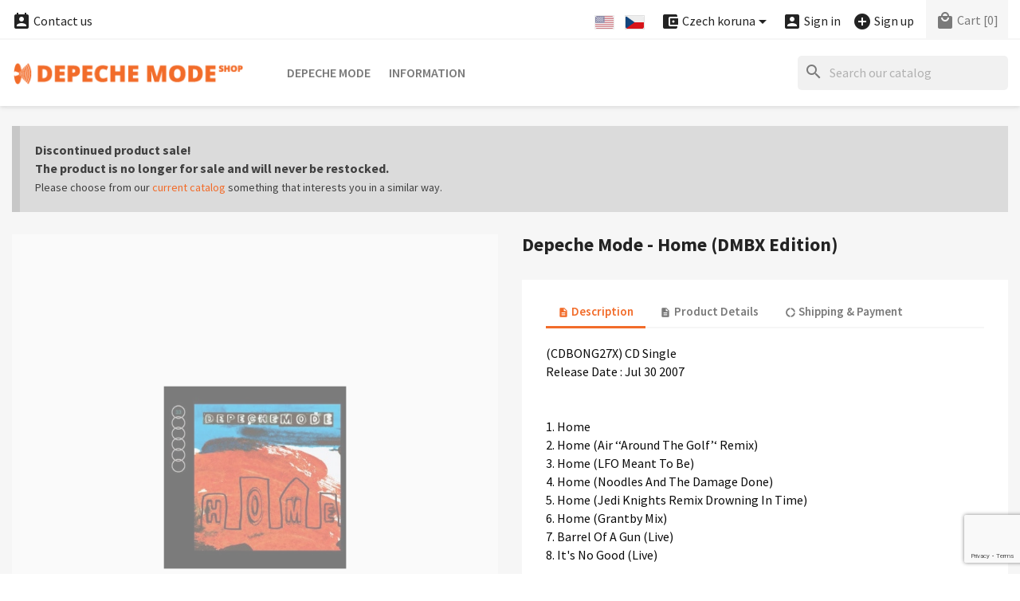

--- FILE ---
content_type: text/html; charset=utf-8
request_url: https://shop.depechemode.cz/en/cd-singles/depeche-mode-home-dmbx-edition-693.html
body_size: 16775
content:
<!doctype html>
<html lang="en">

  <head>
    
      


  <meta charset="utf-8">


  <meta http-equiv="x-ua-compatible" content="ie=edge">



  <title>Depeche Mode Shop</title>
  
    
  
  <meta name="description" content="">
  <meta name="keywords" content="">
        <link rel="canonical" href="https://shop.depechemode.cz/en/cd-singles/depeche-mode-home-dmbx-edition-693.html">
    <link rel="author" type="text/plain" href="https://shop.depechemode.cz/humans.txt">
  
          <link rel="alternate" href="https://shop.depechemode.cz/en/cd-singles/depeche-mode-home-dmbx-edition-693.html" hreflang="en">
          <link rel="alternate" href="https://shop.depechemode.cz/cs/cd-singly/depeche-mode-home-dmbx-edition-693.html" hreflang="cs-CZ">
      
  
  
    <script type="application/ld+json">
  {
    "@context": "https://schema.org",
    "@type": "Organization",
    "name" : "Depeche Mode Shop",
    "url" : "https://shop.depechemode.cz/en/"
         ,"logo": {
        "@type": "ImageObject",
        "url":"https://shop.depechemode.cz/img/logo.png"
      }
      }
</script>

<script type="application/ld+json">
  {
    "@context": "https://schema.org",
    "@type": "WebPage",
    "isPartOf": {
      "@type": "WebSite",
      "url":  "https://shop.depechemode.cz/en/",
      "name": "Depeche Mode Shop"
    },
    "name": "Depeche Mode Shop",
    "url":  "https://shop.depechemode.cz/en/cd-singles/depeche-mode-home-dmbx-edition-693.html"
  }
</script>


  <script type="application/ld+json">
    {
      "@context": "https://schema.org",
      "@type": "BreadcrumbList",
      "itemListElement": [
                  {
            "@type": "ListItem",
            "position": 1,
            "name": "Home",
            "item": "https://shop.depechemode.cz/en/"
          },                  {
            "@type": "ListItem",
            "position": 2,
            "name": "Depeche Mode",
            "item": "https://shop.depechemode.cz/en/depeche-mode-63"
          },                  {
            "@type": "ListItem",
            "position": 3,
            "name": "Depeche Mode - Home (DMBX Edition)",
            "item": "https://shop.depechemode.cz/en/cd-singles/depeche-mode-home-dmbx-edition-693.html"
          }              ]
    }
  </script>
  
  
  
  <script type="application/ld+json">
  {
    "@context": "https://schema.org/",
    "@type": "Product",
    "name": "Depeche Mode - Home (DMBX Edition)",
    "description": "",
    "category": "Singles (CD)",
    "image" :"https://shop.depechemode.cz/565-home_default/depeche-mode-home-dmbx-edition.jpg",    "sku": "548318-2",
    "mpn": "548318-2"
        ,
    "brand": {
      "@type": "Brand",
      "name": "Depeche Mode Shop"
    }
                  }
</script>

  
  
    
  

  
    <meta property="og:title" content="Depeche Mode Shop">
    <meta property="og:description" content="">
    <meta property="og:url" content="https://shop.depechemode.cz/en/cd-singles/depeche-mode-home-dmbx-edition-693.html">
    <meta property="og:site_name" content="Depeche Mode Shop">
        



  <meta name="viewport" content="width=device-width, initial-scale=1">



<!-- FAVICONS -->
<link rel="apple-touch-icon" href="https://shop.depechemode.cz/modules/cm_favicons/img/1-icon-16.png">
<link rel="apple-touch-icon" sizes="57x57" href="https://shop.depechemode.cz/modules/cm_favicons/img/1-icon-57.png">
<link rel="apple-touch-icon" sizes="60x60" href="https://shop.depechemode.cz/modules/cm_favicons/img/1-icon-60.png">
<link rel="apple-touch-icon" sizes="72x72" href="https://shop.depechemode.cz/modules/cm_favicons/img/1-icon-72.png">
<link rel="apple-touch-icon" sizes="76x76" href="https://shop.depechemode.cz/modules/cm_favicons/img/1-icon-76.png">
<link rel="apple-touch-icon" sizes="114x114" href="https://shop.depechemode.cz/modules/cm_favicons/img/1-icon-114.png">
<link rel="apple-touch-icon" sizes="120x120" href="https://shop.depechemode.cz/modules/cm_favicons/img/1-icon-120.png">
<link rel="apple-touch-icon" sizes="144x144" href="https://shop.depechemode.cz/modules/cm_favicons/img/1-icon-144.png">
<link rel="apple-touch-icon" sizes="152x152" href="https://shop.depechemode.cz/modules/cm_favicons/img/1-icon-152.png">
<link rel="apple-touch-icon" sizes="180x180" href="https://shop.depechemode.cz/modules/cm_favicons/img/1-icon-180.png">
<link rel="icon" type="image/png" sizes="16x16" href="https://shop.depechemode.cz/modules/cm_favicons/img/1-icon-16.png">
<link rel="icon" type="image/png" sizes="32x32" href="https://shop.depechemode.cz/modules/cm_favicons/img/1-icon-32.png">
<link rel="icon" type="image/png" sizes="36x36" href="https://shop.depechemode.cz/modules/cm_favicons/img/1-icon-36.png">
<link rel="icon" type="image/png" sizes="48x48" href="https://shop.depechemode.cz/modules/cm_favicons/img/1-icon-48.png">
<link rel="icon" type="image/png" sizes="72x72" href="https://shop.depechemode.cz/modules/cm_favicons/img/1-icon-72.png">
<link rel="icon" type="image/png" sizes="96x96" href="https://shop.depechemode.cz/modules/cm_favicons/img/1-icon-96.png">
<link rel="icon" type="image/png" sizes="144x144" href="https://shop.depechemode.cz/modules/cm_favicons/img/1-icon-144.png">
<link rel="icon" type="image/png" sizes="192x192" href="https://shop.depechemode.cz/modules/cm_favicons/img/1-icon-192.png">
<link rel="icon" type="image/png" sizes="256x256" href="https://shop.depechemode.cz/modules/cm_favicons/img/1-icon-256.png">
<link rel="icon" type="image/png" sizes="384x384" href="https://shop.depechemode.cz/modules/cm_favicons/img/1-icon-384.png">
<link rel="icon" type="image/png" sizes="512x512" href="https://shop.depechemode.cz/modules/cm_favicons/img/1-icon-512.png">
<meta name="msapplication-square70x70logo" content="https://shop.depechemode.cz/modules/cm_favicons/img/1-icon-70.png">
<meta name="msapplication-square150x150logo" content="https://shop.depechemode.cz/modules/cm_favicons/img/1-icon-150.png">
<meta name="msapplication-square310x310logo" content="https://shop.depechemode.cz/modules/cm_favicons/img/1-icon-310.png">

<link rel="icon" type="image/vnd.microsoft.icon" href="https://shop.depechemode.cz/img/favicon.ico?1324977642">
<link rel="shortcut icon" type="image/x-icon" href="https://shop.depechemode.cz/img/favicon.ico?1324977642">


  
  <link rel="stylesheet" href="https://shop.depechemode.cz/themes/classic/assets/css/theme.css?dm" type="text/css" media="all">
  <link rel="stylesheet" href="https://shop.depechemode.cz/modules/ps_searchbar/ps_searchbar.css?dm" type="text/css" media="all">
  <link rel="stylesheet" href="https://shop.depechemode.cz/modules/paypal/views/css/paypal_fo.css?dm" type="text/css" media="all">
  <link rel="stylesheet" href="https://shop.depechemode.cz/themes/classic/modules/cm_contactinfo/views/css/styles.css?dm" type="text/css" media="all">
  <link rel="stylesheet" href="https://shop.depechemode.cz/modules/productcomments/views/css/productcomments.css?dm" type="text/css" media="all">
  <link rel="stylesheet" href="https://shop.depechemode.cz/modules/codpro/views/css/style-front_17.css?dm" type="text/css" media="all">
  <link rel="stylesheet" href="https://shop.depechemode.cz/modules/cm_scroll_top//views/css/front-hm.css?dm" type="text/css" media="all">
  <link rel="stylesheet" href="https://shop.depechemode.cz/modules/cm_scroll_top/views/css/front.css?dm" type="text/css" media="all">
  <link rel="stylesheet" href="https://shop.depechemode.cz/modules/cm_footer_info/views/css/front.css?dm" type="text/css" media="all">
  <link rel="stylesheet" href="https://shop.depechemode.cz/modules/cm_cookielaw/views/css/front.css?dm" type="text/css" media="all">
  <link rel="stylesheet" href="https://shop.depechemode.cz/modules/cm_cookielaw/libs/magnific-popup/magnific-popup.css?dm" type="text/css" media="all">
  <link rel="stylesheet" href="https://shop.depechemode.cz/modules/cm_featured_categories/views/css/front.css?dm" type="text/css" media="all">
  <link rel="stylesheet" href="https://shop.depechemode.cz/js/jquery/ui/themes/base/minified/jquery-ui.min.css?dm" type="text/css" media="all">
  <link rel="stylesheet" href="https://shop.depechemode.cz/js/jquery/ui/themes/base/minified/jquery.ui.theme.min.css?dm" type="text/css" media="all">
  <link rel="stylesheet" href="https://shop.depechemode.cz/js/jquery/plugins/fancybox/jquery.fancybox.css?dm" type="text/css" media="all">
  <link rel="stylesheet" href="https://shop.depechemode.cz/modules/ps_imageslider/css/homeslider.css?dm" type="text/css" media="all">
  <link rel="stylesheet" href="https://shop.depechemode.cz/themes/classic/assets/css/custom.css?dm" type="text/css" media="all">




  

  <script type="text/javascript">
        var cmAcceptedCookies = {"1":false,"2":false};
        var cmCookieGoogleConsentSettings = {"consentMode":true,"adStorageDefaultValue":"denied","analyticsStorageDefaultValue":"denied","adStorageCookieType":0,"analyticsStorageCookieType":2,"adsDataRedaction":false,"urlPassthrough":true,"adUserDataDefaultValue":"denied","adUserDataCookieType":0,"adPersonalizationDefaultValue":"denied","adPersonalizationCookieType":0,"functionalityStorageDefaultValue":"denied","personalizationStorageDefaultValue":"denied","securityStorageDefaultValue":"denied","cookiesAccepted":0,"adStorageCookieTypeGranted":"denied","analyticsStorageCookieTypeGranted":"denied","adUserDataCookieTypeGranted":"denied","adPersonalizationCookieTypeGranted":"denied","functionalityStorageCookieTypeGranted":"denied","personalizationStorageCookieTypeGranted":"denied","securityStorageCookieTypeGranted":"denied"};
        var cm_recaptcha = {"invisible_v2":"0","site_key":"","site_key_v3":"6LeHfUcrAAAAAGtd86iyeXzzn3-dm1c5FYcS9ite","thresholds":"0.5","login_attempts":"5","theme":"light","type":"image","size":"normal","lang":"en","logged_in":"1","no_connect":"1","news_delay":"1","captcha_type":"3","h_site_key":"","login":{"enabled":"0","selector":"body#authentication #login-form .forgot-password","selector_v3":"body#authentication button[type=\"submit\"]","html":"<div class=\"cmgr_login cmgr_box form-group row\"><label class=\"col-md-3 form-control-label required\">CAPTCHA<\/label><div class=\"col-md-9\"><div class=\"g-recaptcha\"><\/div><\/div><\/div>","append":"1"},"register":{"enabled":"1","selector":"body#registration #customer-form .form-footer","selector_v3":"body#registration #customer-form button[type=\"submit\"]","html":"<div class=\"cmgr_register cmgr_box form-group row\"><label class=\"col-md-3 form-control-label required\">CAPTCHA<\/label><div class=\"col-md-9\"><div class=\"g-recaptcha\"><\/div><\/div><\/div>","append":"1"},"contact":{"enabled":"1","selector":".contact-form .form-fields","selector_v3":"#contact .contact-form input[name=\"submitMessage\"]","html":"<div class=\"cmgr_contact cmgr_box form-group row\"><label class=\"col-md-3 form-control-label required\">CAPTCHA<\/label><div class=\"col-md-9\"><div class=\"g-recaptcha\"><\/div><\/div><\/div>","append":"0"},"password":{"enabled":"1","selector":".forgotten-password .form-fields","selector_v3":"body#password button#send-reset-link[type=\"submit\"]","html":"<div class=\"form-group row\"><label class=\"col-md-3 form-control-label required\">CAPTCHA<\/label><div class=\"col-md-9\"><div class=\"g-recaptcha\"><\/div><\/div><\/div>","append":"0"},"opclogin":{"enabled":"0","selector":"body#checkout #login-form .forgot-password","selector_v3":"#checkout #login-form button[type=\"submit\"]","html":"<div class=\"cmgr_opclogin cmgr_box form-group row\"><label class=\"col-md-3 form-control-label required\">CAPTCHA<\/label><div class=\"col-md-9\"><div class=\"g-recaptcha\"><\/div><\/div><\/div>","append":"1"},"opcregister":{"enabled":"1","selector":"body#checkout #customer-form > section","selector_v3":"#checkout #customer-form button[type=\"submit\"]","html":"<div class=\"cmgr_opcregister cmgr_box form-group row\"><label class=\"col-md-3 form-control-label required\">CAPTCHA<\/label><div class=\"col-md-9\"><div class=\"g-recaptcha\"><\/div><\/div><\/div>","append":"0"},"emailsubscription":{"enabled":"0","selector":".block_newsletter form .col-xs-12:first","selector_v3":".email_subscription input[type=\"submit\"]","html":"<div class=\"cmgr_emailsubscription cmgr_box col-xs-12 mt-1\"><div class=\"g-recaptcha\"><\/div><\/div>","append":"2"},"stecologin":{"enabled":"0","selector":"#steco_login_form .steco_mb_16","selector_v3":"#steco_login_form button[type=\"submit\"]","html":"<div class=\"cmgr_stecologin cmgr_box form-group\"><div class=\"g-recaptcha\"><\/div><\/div>","append":"2"},"forms":{"login":{"id":"login","val":1,"name":"Login form"},"register":{"id":"register","val":1,"name":"Register form"},"contact":{"id":"contact","val":1,"name":"Contact form"},"password":{"id":"password","val":1,"name":"Password recovery"},"opclogin":{"id":"opclogin","val":1,"name":"The Login form on the checkout page"},"opcregister":{"id":"opcregister","val":1,"name":"The register form on the checkout page"},"emailsubscription":{"id":"emailsubscription","val":1,"name":"Newsletter subscription"},"stecologin":{"id":"stecologin","val":1,"name":"Easy checkout module login form"}}};
        var codpro_codproductid = "3443";
        var codpro_codproductreference = "DOB";
        var codpro_is17 = true;
        var prestashop = {"cart":{"products":[],"totals":{"total":{"type":"total","label":"Total","amount":0,"value":"Kc0.00"},"total_including_tax":{"type":"total","label":"Total (tax incl.)","amount":0,"value":"Kc0.00"},"total_excluding_tax":{"type":"total","label":"Total (tax excl.)","amount":0,"value":"Kc0.00"}},"subtotals":{"products":{"type":"products","label":"Subtotal","amount":0,"value":"Kc0.00"},"discounts":null,"shipping":{"type":"shipping","label":"Shipping","amount":0,"value":""},"tax":null},"products_count":0,"summary_string":"0 items","vouchers":{"allowed":0,"added":[]},"discounts":[],"minimalPurchase":0,"minimalPurchaseRequired":""},"currency":{"id":1,"name":"Czech koruna","iso_code":"CZK","iso_code_num":"203","sign":"Kc"},"customer":{"lastname":null,"firstname":null,"email":null,"birthday":null,"newsletter":null,"newsletter_date_add":null,"optin":null,"website":null,"company":null,"siret":null,"ape":null,"is_logged":false,"gender":{"type":null,"name":null},"addresses":[]},"country":{"id_zone":10,"id_currency":0,"call_prefix":420,"iso_code":"CZ","active":"1","contains_states":"0","need_identification_number":"0","need_zip_code":"1","zip_code_format":"NNN NN","display_tax_label":"1","name":"\u010cesko","id":16},"language":{"name":"English","iso_code":"en","locale":"en-US","language_code":"en-US","active":"1","is_rtl":"0","date_format_lite":"m\/d\/Y","date_format_full":"m\/d\/Y H:i","id":1},"page":{"title":"","canonical":"https:\/\/shop.depechemode.cz\/en\/cd-singles\/depeche-mode-home-dmbx-edition-693.html","meta":{"title":"Depeche Mode Shop","description":"","keywords":"","robots":"index"},"page_name":"product","body_classes":{"lang-en":true,"lang-rtl":false,"country-CZ":true,"currency-CZK":true,"layout-full-width":true,"page-product":true,"tax-display-enabled":true,"page-customer-account":false,"product-id-693":true,"product-Depeche Mode - Home (DMBX Edition)":true,"product-id-category-19":true,"product-id-manufacturer-0":true,"product-id-supplier-0":true},"admin_notifications":[],"password-policy":{"feedbacks":{"0":"Very weak","1":"Weak","2":"Average","3":"Strong","4":"Very strong","Straight rows of keys are easy to guess":"Straight rows of keys are easy to guess","Short keyboard patterns are easy to guess":"Short keyboard patterns are easy to guess","Use a longer keyboard pattern with more turns":"Use a longer keyboard pattern with more turns","Repeats like \"aaa\" are easy to guess":"Repeats like \"aaa\" are easy to guess","Repeats like \"abcabcabc\" are only slightly harder to guess than \"abc\"":"Repeats like \"abcabcabc\" are only slightly harder to guess than \"abc\"","Sequences like abc or 6543 are easy to guess":"Sequences like \"abc\" or \"6543\" are easy to guess.","Recent years are easy to guess":"Recent years are easy to guess","Dates are often easy to guess":"Dates are often easy to guess","This is a top-10 common password":"This is a top-10 common password","This is a top-100 common password":"This is a top-100 common password","This is a very common password":"This is a very common password","This is similar to a commonly used password":"This is similar to a commonly used password","A word by itself is easy to guess":"A word by itself is easy to guess","Names and surnames by themselves are easy to guess":"Names and surnames by themselves are easy to guess","Common names and surnames are easy to guess":"Common names and surnames are easy to guess","Use a few words, avoid common phrases":"Use a few words, avoid common phrases","No need for symbols, digits, or uppercase letters":"No need for symbols, digits, or uppercase letters","Avoid repeated words and characters":"Avoid repeated words and characters","Avoid sequences":"Avoid sequences","Avoid recent years":"Avoid recent years","Avoid years that are associated with you":"Avoid years that are associated with you","Avoid dates and years that are associated with you":"Avoid dates and years that are associated with you","Capitalization doesn't help very much":"Capitalization doesn't help very much","All-uppercase is almost as easy to guess as all-lowercase":"All-uppercase is almost as easy to guess as all-lowercase","Reversed words aren't much harder to guess":"Reversed words aren't much harder to guess","Predictable substitutions like '@' instead of 'a' don't help very much":"Predictable substitutions like \"@\" instead of \"a\" don't help very much.","Add another word or two. Uncommon words are better.":"Add another word or two. Uncommon words are better."}}},"shop":{"name":"Depeche Mode Shop","logo":"https:\/\/shop.depechemode.cz\/img\/logo.png","stores_icon":"https:\/\/shop.depechemode.cz\/img\/logo_stores.png","favicon":"https:\/\/shop.depechemode.cz\/img\/favicon.ico"},"core_js_public_path":"\/themes\/","urls":{"base_url":"https:\/\/shop.depechemode.cz\/","current_url":"https:\/\/shop.depechemode.cz\/en\/cd-singles\/depeche-mode-home-dmbx-edition-693.html","shop_domain_url":"https:\/\/shop.depechemode.cz","img_ps_url":"https:\/\/shop.depechemode.cz\/img\/","img_cat_url":"https:\/\/shop.depechemode.cz\/img\/c\/","img_lang_url":"https:\/\/shop.depechemode.cz\/img\/l\/","img_prod_url":"https:\/\/shop.depechemode.cz\/img\/p\/","img_manu_url":"https:\/\/shop.depechemode.cz\/img\/m\/","img_sup_url":"https:\/\/shop.depechemode.cz\/img\/su\/","img_ship_url":"https:\/\/shop.depechemode.cz\/img\/s\/","img_store_url":"https:\/\/shop.depechemode.cz\/img\/st\/","img_col_url":"https:\/\/shop.depechemode.cz\/img\/co\/","img_url":"https:\/\/shop.depechemode.cz\/themes\/classic\/assets\/img\/","css_url":"https:\/\/shop.depechemode.cz\/themes\/classic\/assets\/css\/","js_url":"https:\/\/shop.depechemode.cz\/themes\/classic\/assets\/js\/","pic_url":"https:\/\/shop.depechemode.cz\/upload\/","theme_assets":"https:\/\/shop.depechemode.cz\/themes\/classic\/assets\/","theme_dir":"https:\/\/shop.depechemode.cz\/themes\/classic\/","pages":{"address":"https:\/\/shop.depechemode.cz\/en\/address","addresses":"https:\/\/shop.depechemode.cz\/en\/address-list","authentication":"https:\/\/shop.depechemode.cz\/en\/login","manufacturer":"https:\/\/shop.depechemode.cz\/en\/brands","cart":"https:\/\/shop.depechemode.cz\/en\/cart","category":"https:\/\/shop.depechemode.cz\/en\/index.php?controller=category","cms":"https:\/\/shop.depechemode.cz\/en\/index.php?controller=cms","contact":"https:\/\/shop.depechemode.cz\/en\/contact","discount":"https:\/\/shop.depechemode.cz\/en\/discount-coupons","guest_tracking":"https:\/\/shop.depechemode.cz\/en\/tracking-orders","history":"https:\/\/shop.depechemode.cz\/en\/order-history","identity":"https:\/\/shop.depechemode.cz\/en\/personal-info","index":"https:\/\/shop.depechemode.cz\/en\/","my_account":"https:\/\/shop.depechemode.cz\/en\/customer-account","order_confirmation":"https:\/\/shop.depechemode.cz\/en\/order-confirmation","order_detail":"https:\/\/shop.depechemode.cz\/en\/order-detail","order_follow":"https:\/\/shop.depechemode.cz\/en\/goods-reclaim","order":"https:\/\/shop.depechemode.cz\/en\/order","order_return":"https:\/\/shop.depechemode.cz\/en\/order-return","order_slip":"https:\/\/shop.depechemode.cz\/en\/credit-slips","pagenotfound":"https:\/\/shop.depechemode.cz\/en\/page-not-found","password":"https:\/\/shop.depechemode.cz\/en\/password-recovery","pdf_invoice":"https:\/\/shop.depechemode.cz\/en\/index.php?controller=pdf-invoice","pdf_order_return":"https:\/\/shop.depechemode.cz\/en\/index.php?controller=pdf-order-return","pdf_order_slip":"https:\/\/shop.depechemode.cz\/en\/index.php?controller=pdf-order-slip","prices_drop":"https:\/\/shop.depechemode.cz\/en\/promotions-discounts","product":"https:\/\/shop.depechemode.cz\/en\/index.php?controller=product","registration":"https:\/\/shop.depechemode.cz\/en\/registration","search":"https:\/\/shop.depechemode.cz\/en\/search","sitemap":"https:\/\/shop.depechemode.cz\/en\/sitemap","stores":"https:\/\/shop.depechemode.cz\/en\/stores","supplier":"https:\/\/shop.depechemode.cz\/en\/supplier","new_products":"https:\/\/shop.depechemode.cz\/en\/new-products","brands":"https:\/\/shop.depechemode.cz\/en\/brands","register":"https:\/\/shop.depechemode.cz\/en\/registration","order_login":"https:\/\/shop.depechemode.cz\/en\/order?login=1"},"alternative_langs":{"en-US":"https:\/\/shop.depechemode.cz\/en\/cd-singles\/depeche-mode-home-dmbx-edition-693.html","cs-CZ":"https:\/\/shop.depechemode.cz\/cs\/cd-singly\/depeche-mode-home-dmbx-edition-693.html"},"actions":{"logout":"https:\/\/shop.depechemode.cz\/en\/?mylogout="},"no_picture_image":{"bySize":{"small_default":{"url":"https:\/\/shop.depechemode.cz\/img\/p\/en-default-small_default.jpg","width":98,"height":98},"cart_default":{"url":"https:\/\/shop.depechemode.cz\/img\/p\/en-default-cart_default.jpg","width":125,"height":125},"home_default":{"url":"https:\/\/shop.depechemode.cz\/img\/p\/en-default-home_default.jpg","width":325,"height":325},"medium_default":{"url":"https:\/\/shop.depechemode.cz\/img\/p\/en-default-medium_default.jpg","width":452,"height":452},"share_default":{"url":"https:\/\/shop.depechemode.cz\/img\/p\/en-default-share_default.jpg","width":1000,"height":521},"large_default":{"url":"https:\/\/shop.depechemode.cz\/img\/p\/en-default-large_default.jpg","width":800,"height":800}},"small":{"url":"https:\/\/shop.depechemode.cz\/img\/p\/en-default-small_default.jpg","width":98,"height":98},"medium":{"url":"https:\/\/shop.depechemode.cz\/img\/p\/en-default-medium_default.jpg","width":452,"height":452},"large":{"url":"https:\/\/shop.depechemode.cz\/img\/p\/en-default-large_default.jpg","width":800,"height":800},"legend":""}},"configuration":{"display_taxes_label":true,"display_prices_tax_incl":false,"is_catalog":false,"show_prices":true,"opt_in":{"partner":false},"quantity_discount":{"type":"discount","label":"Unit discount"},"voucher_enabled":0,"return_enabled":1},"field_required":[],"breadcrumb":{"links":[{"title":"Home","url":"https:\/\/shop.depechemode.cz\/en\/"},{"title":"Depeche Mode","url":"https:\/\/shop.depechemode.cz\/en\/depeche-mode-63"},{"title":"Depeche Mode - Home (DMBX Edition)","url":"https:\/\/shop.depechemode.cz\/en\/cd-singles\/depeche-mode-home-dmbx-edition-693.html"}],"count":3},"link":{"protocol_link":"https:\/\/","protocol_content":"https:\/\/"},"time":1770070375,"static_token":"d41d8cd98f00b204e9800998ecf8427e","token":"e251273eb74a8ee3f661a7af00915af1","debug":false};
      </script>



  <script async src="https://www.googletagmanager.com/gtag/js?id=G-1C9ZQ77L18"></script>
<script>
  window.dataLayer = window.dataLayer || [];
  function gtag(){dataLayer.push(arguments);}
  gtag('js', new Date());
  gtag(
    'config',
    'G-1C9ZQ77L18',
    {
      'debug_mode':false
                      }
  );
</script>

<!-- MODULE cm_scroll_top - header.tpl -->
<script>document.getElementsByTagName("html")[0].className += " js";</script>
<!-- /MODULE cm_scroll_top - header.tpl -->
<!-- MODULE cm_footer_info - header_css.tpl -->

<style>
#cm_footer_info {
  background-color: !important;
}
#cm_footer_info,
#cm_footer_info p {
  color: #272727!important;
}
</style>

<!-- /MODULE cm_footer_info - header_css.tpl -->

    <script>
        
            // Define dataLayer and the gtag function.
            window.dataLayer = window.dataLayer || [];
            function gtag(){dataLayer.push(arguments);}

            // Default values
            gtag('consent', 'default', {
                'ad_storage': cmCookieGoogleConsentSettings.adStorageDefaultValue,
                'analytics_storage': cmCookieGoogleConsentSettings.analyticsStorageDefaultValue,
                'ad_user_data': cmCookieGoogleConsentSettings.adUserDataDefaultValue,
                'ad_personalization': cmCookieGoogleConsentSettings.adPersonalizationDefaultValue,
                'functionality_storage': cmCookieGoogleConsentSettings.functionalityStorageDefaultValue,
                'personalization_storage': cmCookieGoogleConsentSettings.personalizationStorageDefaultValue,
                'security_storage': cmCookieGoogleConsentSettings.securityStorageDefaultValue,
                'wait_for_update': 1000
            });

            if (cmCookieGoogleConsentSettings.adsDataRedaction) {
                gtag('set', 'ads_data_redaction', true);
            }
            
            if (cmCookieGoogleConsentSettings.urlPassthrough) {
                gtag('set', 'url_passthrough', true);
            }

            // set new values if cookies already accepted
            if (cmCookieGoogleConsentSettings.cookiesAccepted) {
                gtag('consent', 'update', {
                    'ad_storage': cmCookieGoogleConsentSettings.adStorageCookieTypeGranted,
                    'analytics_storage': cmCookieGoogleConsentSettings.analyticsStorageCookieTypeGranted,
                    'ad_user_data': cmCookieGoogleConsentSettings.adUserDataCookieTypeGranted,
                    'ad_personalization': cmCookieGoogleConsentSettings.adPersonalizationCookieTypeGranted,
                    'functionality_storage': cmCookieGoogleConsentSettings.functionalityStorageCookieTypeGranted,
                    'personalization_storage': cmCookieGoogleConsentSettings.personalizationStorageCookieTypeGranted,
                    'security_storage': cmCookieGoogleConsentSettings.securityStorageCookieTypeGranted,
                });
            }
        
    </script>

                            


    
  <meta property="og:type" content="product">
      <meta property="og:image" content="https://shop.depechemode.cz/565-large_default/depeche-mode-home-dmbx-edition.jpg">
    <meta property="og:image:alt" content="Depeche Mode - Home (DMBX Edition)">
  
    
  </head>

  <body id="product" class="lang-en country-cz currency-czk layout-full-width page-product tax-display-enabled product-id-693 product-depeche-mode-home--dmbx-edition product-id-category-19 product-id-manufacturer-0 product-id-supplier-0">

    
    
      
    

    <main>
      
              

      <header id="header">
        
          


  <div class="header-banner">
    
  </div>



  <nav class="header-nav">
    <div class="container">
      <div class="row">
        <div class="hidden-sm-down">
          <div class="col-md-5 col-xs-12">
            
<!-- cm_contactinfo module / top bar -->
<div id="_desktop_contact_link">
  <div id="contact-link">
    <a href="https://shop.depechemode.cz/en/contact"><i class="material-icons shopping_basket">&#xe8a3;</i> Contact us</a>
  </div>
</div>
          </div>
          <div class="col-md-7 right-nav">
              
<div id="_desktop_language_selector">
  <div class="language-selector-wrapper">
    <span id="language-selector-label" class="hidden-md-up"><i class="material-icons flag">&#xe153;</i> Language:</span>
    <div class="language-selector">
      <ul id="language-flags" aria-labelledby="language-selector-label">
                  <li class="language-selected">
                          <img src="https://shop.depechemode.cz/img/l/1.jpg" alt="English">
                      </li>
                  <li>
            <a href="https://shop.depechemode.cz/cs/cd-singly/depeche-mode-home-dmbx-edition-693.html" data-iso-code="cs" title="Language: Český">              <img src="https://shop.depechemode.cz/img/l/3.jpg" alt="Český">
            </a>          </li>
            </div>
  </div>
</div>

<div id="_desktop_currency_selector">
  <div class="currency-selector dropdown js-dropdown">
    <span id="currency-selector-label" class="hidden-md-up"><i class="material-icons add_circle">&#xe850;</i> Currency:</span>
    <button data-toggle="dropdown" class="hidden-sm-down btn-unstyle" aria-haspopup="true" aria-expanded="false" aria-label="Currency dropdown">
      <span class="expand-more _gray-darker"><i class="material-icons add_circle hidden-semi">&#xe850;</i> Czech koruna</span>
      <i class="material-icons expand-more">&#xE5C5;</i>
    </button>
    <ul class="dropdown-menu hidden-sm-down" aria-labelledby="currency-selector-label">
              <li  class="current" >
          <a title="Czech koruna" rel="nofollow" href="https://shop.depechemode.cz/en/cd-singles/depeche-mode-home-dmbx-edition-693.html?SubmitCurrency=1&amp;id_currency=1" class="dropdown-item">Czech koruna</a>
        </li>
              <li >
          <a title="Euro" rel="nofollow" href="https://shop.depechemode.cz/en/cd-singles/depeche-mode-home-dmbx-edition-693.html?SubmitCurrency=1&amp;id_currency=2" class="dropdown-item">Euro</a>
        </li>
          </ul>
    <select class="link hidden-md-up" aria-labelledby="currency-selector-label">
              <option value="https://shop.depechemode.cz/en/cd-singles/depeche-mode-home-dmbx-edition-693.html?SubmitCurrency=1&amp;id_currency=1" selected="selected">Czech koruna</option>
              <option value="https://shop.depechemode.cz/en/cd-singles/depeche-mode-home-dmbx-edition-693.html?SubmitCurrency=1&amp;id_currency=2">Euro</option>
          </select>
  </div>
</div>

<div id="_desktop_user_info">
  <div class="user-info">
          <a
        href="https://shop.depechemode.cz/en/login?back=https%3A%2F%2Fshop.depechemode.cz%2Fen%2Fcd-singles%2Fdepeche-mode-home-dmbx-edition-693.html"
        title="Log in to your customer account"
        rel="nofollow"
      >
        <i class="material-icons account_box">&#xe851;</i>
        <span class="hidden-sm-down hidden-semi">Sign in</span>
      </a>
      &nbsp; &nbsp;
      <a
        href="https://shop.depechemode.cz/en/registration"
        title="Create a new customer account"
        rel="nofollow"
      >
        <i class="material-icons add_circle">&#xe147;</i>
        <span class="hidden-sm-down hidden-semi">Sign up</span>
      </a>
      </div>
</div>

<div id="_desktop_cart">
  <div class="blockcart cart-preview inactive" data-refresh-url="//shop.depechemode.cz/en/module/ps_shoppingcart/ajax">
    <div class="header">
              <i class="material-icons local_mall rtl-no-flip" aria-hidden="true">&#xe54c;</i>
        <span class="hidden-sm-down hidden-semi">Cart</span>
        <span class="cart-products-count">[0]</span>
          </div>
  </div>
</div>

          </div>
        </div>
        <div class="hidden-md-up text-sm-center mobile">
          <div class="float-xs-left" id="menu-icon">
            <i class="material-icons d-inline">&#xE5D2;</i>
          </div>
          <div class="float-xs-right" id="_mobile_cart"></div>
          <div class="float-xs-right" id="_mobile_user_info"></div>
          <div class="float-xs-right" id="_mobile_cookies_settings"></div>
          <div class="top-logo" id="_mobile_logo"></div>
          <div class="clearfix"></div>
        </div>
      </div>
    </div>
  </nav>



  <div class="header-top">
    <div class="container">
       <div class="row">
        <div class="col-md-3 hidden-sm-down" id="_desktop_logo">
                                    
  <a href="https://shop.depechemode.cz/en/">
    <img
      class="logo img-fluid"
      src="https://shop.depechemode.cz/img/logo.png"
      alt="Logo: Depeche Mode Shop"
      width="300"
      height="31">
  </a>

                              </div>
        <div class="header-top-right col-md-9 col-sm-12 position-static">
          

<div class="menu js-top-menu position-static hidden-sm-down" id="_desktop_top_menu">
    
          <ul class="top-menu" id="top-menu" data-depth="0">
                    <li class="category" id="category-63">
                          <a
                class="dropdown-item"
                href="https://shop.depechemode.cz/en/depeche-mode-63" data-depth="0"
                              >
                                                                      <span class="float-xs-right hidden-md-up">
                    <span data-target="#top_sub_menu_80757" data-toggle="collapse" class="navbar-toggler collapse-icons">
                      <i class="material-icons add">&#xE313;</i>
                      <i class="material-icons remove">&#xE316;</i>
                    </span>
                  </span>
                                Depeche Mode
              </a>
                            <div  class="popover sub-menu js-sub-menu collapse" id="top_sub_menu_80757">
                
          <ul class="top-menu"  data-depth="1">
                    <li class="category" id="category-58">
                          <a
                class="dropdown-item dropdown-submenu"
                href="https://shop.depechemode.cz/en/clothes-58" data-depth="1"
                              >
                                Clothes
              </a>
                          </li>
                    <li class="category" id="category-146">
                          <a
                class="dropdown-item dropdown-submenu"
                href="https://shop.depechemode.cz/en/jewelry-146" data-depth="1"
                              >
                                Jewelry
              </a>
                          </li>
                    <li class="category" id="category-147">
                          <a
                class="dropdown-item dropdown-submenu"
                href="https://shop.depechemode.cz/en/textile-147" data-depth="1"
                              >
                                Textile
              </a>
                          </li>
                    <li class="category" id="category-148">
                          <a
                class="dropdown-item dropdown-submenu"
                href="https://shop.depechemode.cz/en/accessories-148" data-depth="1"
                              >
                                Accessories
              </a>
                          </li>
                    <li class="category" id="category-113">
                          <a
                class="dropdown-item dropdown-submenu"
                href="https://shop.depechemode.cz/en/mohawk-hat-113" data-depth="1"
                              >
                                Mohawk hat
              </a>
                          </li>
                    <li class="category" id="category-44">
                          <a
                class="dropdown-item dropdown-submenu"
                href="https://shop.depechemode.cz/en/prints-44" data-depth="1"
                              >
                                Books, prints and calendars
              </a>
                          </li>
              </ul>
    
              </div>
                          </li>
                    <li class="cms-category" id="cms-category-1">
                          <a
                class="dropdown-item"
                href="https://shop.depechemode.cz/en/stranky/information-1" data-depth="0"
                              >
                                                                      <span class="float-xs-right hidden-md-up">
                    <span data-target="#top_sub_menu_89575" data-toggle="collapse" class="navbar-toggler collapse-icons">
                      <i class="material-icons add">&#xE313;</i>
                      <i class="material-icons remove">&#xE316;</i>
                    </span>
                  </span>
                                Information
              </a>
                            <div  class="popover sub-menu js-sub-menu collapse" id="top_sub_menu_89575">
                
          <ul class="top-menu"  data-depth="1">
                    <li class="cms-page" id="cms-page-2">
                          <a
                class="dropdown-item dropdown-submenu"
                href="https://shop.depechemode.cz/en/info/legal-notice-2" data-depth="1"
                              >
                                Complaint conditions
              </a>
                          </li>
                    <li class="cms-page" id="cms-page-3">
                          <a
                class="dropdown-item dropdown-submenu"
                href="https://shop.depechemode.cz/en/info/processing-of-personal-data-3" data-depth="1"
                              >
                                Processing of personal data
              </a>
                          </li>
                    <li class="cms-page" id="cms-page-4">
                          <a
                class="dropdown-item dropdown-submenu"
                href="https://shop.depechemode.cz/en/info/cookies-4" data-depth="1"
                              >
                                Use of Cookies
              </a>
                          </li>
              </ul>
    
              </div>
                          </li>
              </ul>
    
    <div class="clearfix"></div>
</div>
<div id="search_widget" class="search-widgets" data-search-controller-url="//shop.depechemode.cz/en/search">
  <form method="get" action="//shop.depechemode.cz/en/search">
    <input type="hidden" name="controller" value="search">
    <i class="material-icons search" aria-hidden="true">search</i>
    <input type="text" name="s" value="" placeholder="Search our catalog" aria-label="Search">
    <i class="material-icons clear" aria-hidden="true">clear</i>
  </form>
</div>

        </div>
      </div>
      <div id="mobile_top_menu_wrapper" class="row hidden-md-up" style="display:none;">
        <div class="js-top-menu mobile" id="_mobile_top_menu"></div>
        <div class="js-top-menu-bottom">
          <div id="_mobile_currency_selector"></div>
          <div id="_mobile_language_selector"></div>
          <div id="_mobile_contact_link"></div>
        </div>
      </div>
    </div>
  </div>
  

        
      </header>

      <section id="wrapper">
        
          
<aside id="notifications">
  <div class="notifications-container container">
    
    
    
      </div>
</aside>
        

        
        <div class="container">
          
                      

          <div class="row">
            

            
  <div id="content-wrapper" class="js-content-wrapper col-xs-12">
    
    

  <section id="main" class="archived">
    <meta content="https://shop.depechemode.cz/en/cd-singles/depeche-mode-home-dmbx-edition-693.html">

                  <div id="product-archived">
               <div class="container">
                 <div class="row">
                   <strong>Discontinued product sale!</strong><br>
                   <strong>The product is no longer for sale and will never be restocked.</strong><br>
                   <span>Please choose from our <a href='https://shop.depechemode.cz/en/'>current catalog</a> something that interests you in a similar way.</span>
                 </div>
               </div>
           </div>
       
    <div class="row product-container js-product-container">
      <div class="col-md-6">
        
          <section class="page-content" id="content">
            
              
    <ul class="product-flags js-product-flags">
            </ul>


              
                <div class="images-container js-images-container">
  
    <div class="product-cover">
              <picture>
                    <source srcset="https://shop.depechemode.cz/565-large_default/depeche-mode-home-dmbx-edition.webp" type="image/webp">          <img
            class="js-qv-product-cover img-fluid"
            src="https://shop.depechemode.cz/565-large_default/depeche-mode-home-dmbx-edition.jpg"
                          alt="Depeche Mode - Home (DMBX Edition) (Depeche Mode)"
              title="Depeche Mode - Home (DMBX Edition) (Depeche Mode)"
                        loading="lazy"
            width="800"
            height="800"
          >
        </picture>
        <div class="layer hidden-sm-down" data-toggle="modal" data-target="#product-modal">
          <i class="material-icons zoom-in">search</i>
        </div>
          </div>
  

  
</div>
              
              <div class="scroll-box-arrows">
                <i class="material-icons left">&#xE314;</i>
                <i class="material-icons right">&#xE315;</i>
              </div>

            
          </section>
        
        </div>
        <div class="col-md-6">
          
            
              <h1 class="h1">Depeche Mode - Home (DMBX Edition)</h1>
            
          
          
            

          

          <div class="product-information">
            
              <div id="product-description-short-693" class="product-description"></div>
            

            
            <div class="product-actions js-product-actions">
              
                <form action="https://shop.depechemode.cz/en/cart" method="post" id="add-to-cart-or-refresh">
                  <input type="hidden" name="token" value="d41d8cd98f00b204e9800998ecf8427e">
                  <input type="hidden" name="id_product" value="693" id="product_page_product_id">
                  <input type="hidden" name="id_customization" value="0" id="product_customization_id" class="js-product-customization-id">

                  
                    <div class="product-variants js-product-variants">
  </div>
                  

                  
                                      

                  
                    <section class="product-discounts js-product-discounts">
  </section>
                  

                                    
                  
                    <div class="product-additional-info js-product-additional-info">
  
</div>
                  

                                    
                </form>
              

            </div>

            
              
            

            
              <div class="tabs">
                <ul class="nav nav-tabs" role="tablist">
                                      <li class="nav-item">
                       <a
                         class="nav-link active js-product-nav-active"
                         data-toggle="tab"
                         href="#description"
                         role="tab"
                         aria-controls="description"
                          aria-selected="true"><i class="material-icons">description</i> Description</a>
                    </li>
                                    <li class="nav-item">
                    <a
                      class="nav-link"
                      data-toggle="tab"
                      href="#product-details"
                      role="tab"
                      aria-controls="product-details"
                      ><i class="material-icons">description</i> Product Details</a>
                  </li>
                                                        <li class="nav-item">
                      <a
                        class="nav-link"
                        data-toggle="tab"
                        href="#extra-0"
                        role="tab"
                        aria-controls="extra-0"><i class="material-icons">donut_large</i> Shipping &amp; Payment</a>
                    </li>
                                  </ul>

                <div class="tab-content" id="tab-content">
                 <div class="tab-pane fade in active js-product-tab-active" id="description" role="tabpanel">
                   
                     <div class="product-description"><p>(CDBONG27X) CD Single<br />Release Date : Jul 30 2007<br /><br /><br />1. Home<br />2. Home (Air ‘‘Around The Golf’‘ Remix)<br />3. Home (LFO Meant To Be)<br />4. Home (Noodles And The Damage Done)<br />5. Home (Jedi Knights Remix Drowning In Time)<br />6. Home (Grantby Mix)<br />7. Barrel Of A Gun (Live)<br />8. It's No Good (Live)<br /><br /></p></div>
                   
                 </div>

                 
                   
<div class="js-product-details tab-pane fade"
     id="product-details"
     data-product="{&quot;id_shop_default&quot;:1,&quot;id_manufacturer&quot;:0,&quot;id_supplier&quot;:0,&quot;reference&quot;:&quot;548318-2&quot;,&quot;is_virtual&quot;:&quot;0&quot;,&quot;delivery_in_stock&quot;:&quot;&quot;,&quot;delivery_out_stock&quot;:&quot;&quot;,&quot;id_category_default&quot;:19,&quot;on_sale&quot;:&quot;0&quot;,&quot;online_only&quot;:&quot;0&quot;,&quot;ecotax&quot;:0,&quot;minimal_quantity&quot;:1,&quot;low_stock_threshold&quot;:0,&quot;low_stock_alert&quot;:&quot;0&quot;,&quot;price&quot;:&quot;Kc1,000.00&quot;,&quot;unity&quot;:&quot;&quot;,&quot;unit_price&quot;:&quot;&quot;,&quot;unit_price_ratio&quot;:0,&quot;additional_shipping_cost&quot;:&quot;0.000000&quot;,&quot;customizable&quot;:0,&quot;text_fields&quot;:0,&quot;uploadable_files&quot;:0,&quot;active&quot;:&quot;0&quot;,&quot;redirect_type&quot;:&quot;200-displayed&quot;,&quot;id_type_redirected&quot;:0,&quot;available_for_order&quot;:&quot;0&quot;,&quot;available_date&quot;:&quot;0000-00-00&quot;,&quot;show_condition&quot;:&quot;0&quot;,&quot;condition&quot;:&quot;new&quot;,&quot;show_price&quot;:&quot;0&quot;,&quot;indexed&quot;:&quot;0&quot;,&quot;visibility&quot;:&quot;none&quot;,&quot;cache_default_attribute&quot;:0,&quot;advanced_stock_management&quot;:&quot;0&quot;,&quot;date_add&quot;:&quot;2011-12-01 12:00:00&quot;,&quot;date_upd&quot;:&quot;2023-12-11 08:55:08&quot;,&quot;pack_stock_type&quot;:3,&quot;meta_description&quot;:&quot;&quot;,&quot;meta_keywords&quot;:&quot;&quot;,&quot;meta_title&quot;:&quot;&quot;,&quot;link_rewrite&quot;:&quot;depeche-mode-home-dmbx-edition&quot;,&quot;name&quot;:&quot;Depeche Mode - Home (DMBX Edition)&quot;,&quot;description&quot;:&quot;&lt;p&gt;(CDBONG27X) CD Single&lt;br \/&gt;Release Date : Jul 30 2007&lt;br \/&gt;&lt;br \/&gt;&lt;br \/&gt;1. Home&lt;br \/&gt;2. Home (Air \u2018\u2018Around The Golf\u2019\u2018 Remix)&lt;br \/&gt;3. Home (LFO Meant To Be)&lt;br \/&gt;4. Home (Noodles And The Damage Done)&lt;br \/&gt;5. Home (Jedi Knights Remix Drowning In Time)&lt;br \/&gt;6. Home (Grantby Mix)&lt;br \/&gt;7. Barrel Of A Gun (Live)&lt;br \/&gt;8. It&#039;s No Good (Live)&lt;br \/&gt;&lt;br \/&gt;&lt;\/p&gt;&quot;,&quot;description_short&quot;:&quot;&quot;,&quot;available_now&quot;:&quot;In Stock&quot;,&quot;available_later&quot;:&quot;Out of Stock&quot;,&quot;id&quot;:693,&quot;id_product&quot;:693,&quot;out_of_stock&quot;:2,&quot;new&quot;:0,&quot;id_product_attribute&quot;:0,&quot;quantity_wanted&quot;:1,&quot;extraContent&quot;:[{&quot;title&quot;:&quot;Shipping &amp; Payment&quot;,&quot;content&quot;:&quot;&lt;section class=\&quot;product-features\&quot;&gt;\r\n&lt;p class=\&quot;h6\&quot;&gt;Shipping cost&lt;\/p&gt;\r\n&lt;dl class=\&quot;data-sheet\&quot;&gt;\r\n&lt;dt class=\&quot;name\&quot;&gt;Europe (GLS)&lt;\/dt&gt;\r\n&lt;dd class=\&quot;value\&quot;&gt;6.00 \u20ac (150 CZK)&lt;\/dd&gt;\r\n&lt;dt class=\&quot;name\&quot;&gt;Europe (non-EU), Africa, Asia, America, Antilla, Oceania&lt;\/dt&gt;\r\n&lt;dd class=\&quot;value\&quot;&gt;7.20 \u20ac (180 CZK)&lt;\/dd&gt;\r\n&lt;dt class=\&quot;name\&quot;&gt;Czechia (GLS)&lt;\/dt&gt;\r\n&lt;dd class=\&quot;value\&quot;&gt;5.30 \u20ac (130 CZK)&lt;\/dd&gt;\r\n&lt;dt class=\&quot;name\&quot;&gt;Slovakia (GLS)&lt;\/dt&gt;\r\n&lt;dd class=\&quot;value\&quot;&gt;5.30 \u20ac (130 CZK)&lt;\/dd&gt;\r\n&lt;\/dl&gt;\r\n&lt;\/section&gt;\r\n&lt;section class=\&quot;product-features\&quot;&gt;\r\n&lt;p class=\&quot;h6\&quot;&gt;Payment methods&lt;\/p&gt;\r\n&lt;dl class=\&quot;data-sheet\&quot;&gt;\r\n&lt;dt class=\&quot;name\&quot;&gt;PayPal&lt;\/dt&gt;\r\n&lt;dd class=\&quot;value\&quot;&gt;transfer or card payment&lt;\/dd&gt;\r\n&lt;dt class=\&quot;name\&quot;&gt;Bankovn\u00ed p\u0159evod&lt;\/dt&gt;\r\n&lt;dd class=\&quot;value\&quot;&gt;FIO Bank + QR payment CZK &amp;amp; EUR&lt;\/dd&gt;\r\n&lt;\/dl&gt;\r\n&lt;\/section&gt;&quot;,&quot;attr&quot;:{&quot;id&quot;:&quot;&quot;,&quot;class&quot;:&quot;&quot;},&quot;moduleName&quot;:&quot;classy_productextratab_lite&quot;}],&quot;allow_oosp&quot;:0,&quot;category&quot;:&quot;cd-singles&quot;,&quot;category_name&quot;:&quot;Singles (CD)&quot;,&quot;link&quot;:&quot;https:\/\/shop.depechemode.cz\/en\/cd-singles\/depeche-mode-home-dmbx-edition-693.html&quot;,&quot;manufacturer_name&quot;:null,&quot;attribute_price&quot;:0,&quot;price_tax_exc&quot;:1000,&quot;price_without_reduction&quot;:1000,&quot;reduction&quot;:0,&quot;specific_prices&quot;:[],&quot;quantity&quot;:994,&quot;quantity_all_versions&quot;:994,&quot;id_image&quot;:&quot;en-default&quot;,&quot;features&quot;:[],&quot;attachments&quot;:[],&quot;virtual&quot;:0,&quot;pack&quot;:0,&quot;packItems&quot;:[],&quot;nopackprice&quot;:0,&quot;customization_required&quot;:false,&quot;rate&quot;:0,&quot;tax_name&quot;:&quot;&quot;,&quot;ecotax_rate&quot;:0,&quot;customizations&quot;:{&quot;fields&quot;:[]},&quot;id_customization&quot;:0,&quot;is_customizable&quot;:false,&quot;show_quantities&quot;:false,&quot;quantity_label&quot;:&quot;Items&quot;,&quot;quantity_discounts&quot;:[],&quot;customer_group_discount&quot;:0,&quot;images&quot;:[{&quot;cover&quot;:1,&quot;id_image&quot;:565,&quot;legend&quot;:&quot;Depeche Mode - Home (DMBX Edition) (Depeche Mode)&quot;,&quot;position&quot;:1,&quot;bySize&quot;:{&quot;small_default&quot;:{&quot;url&quot;:&quot;https:\/\/shop.depechemode.cz\/565-small_default\/depeche-mode-home-dmbx-edition.jpg&quot;,&quot;width&quot;:98,&quot;height&quot;:98,&quot;sources&quot;:{&quot;jpg&quot;:&quot;https:\/\/shop.depechemode.cz\/565-small_default\/depeche-mode-home-dmbx-edition.jpg&quot;,&quot;webp&quot;:&quot;https:\/\/shop.depechemode.cz\/565-small_default\/depeche-mode-home-dmbx-edition.webp&quot;}},&quot;cart_default&quot;:{&quot;url&quot;:&quot;https:\/\/shop.depechemode.cz\/565-cart_default\/depeche-mode-home-dmbx-edition.jpg&quot;,&quot;width&quot;:125,&quot;height&quot;:125,&quot;sources&quot;:{&quot;jpg&quot;:&quot;https:\/\/shop.depechemode.cz\/565-cart_default\/depeche-mode-home-dmbx-edition.jpg&quot;,&quot;webp&quot;:&quot;https:\/\/shop.depechemode.cz\/565-cart_default\/depeche-mode-home-dmbx-edition.webp&quot;}},&quot;home_default&quot;:{&quot;url&quot;:&quot;https:\/\/shop.depechemode.cz\/565-home_default\/depeche-mode-home-dmbx-edition.jpg&quot;,&quot;width&quot;:325,&quot;height&quot;:325,&quot;sources&quot;:{&quot;jpg&quot;:&quot;https:\/\/shop.depechemode.cz\/565-home_default\/depeche-mode-home-dmbx-edition.jpg&quot;,&quot;webp&quot;:&quot;https:\/\/shop.depechemode.cz\/565-home_default\/depeche-mode-home-dmbx-edition.webp&quot;}},&quot;medium_default&quot;:{&quot;url&quot;:&quot;https:\/\/shop.depechemode.cz\/565-medium_default\/depeche-mode-home-dmbx-edition.jpg&quot;,&quot;width&quot;:452,&quot;height&quot;:452,&quot;sources&quot;:{&quot;jpg&quot;:&quot;https:\/\/shop.depechemode.cz\/565-medium_default\/depeche-mode-home-dmbx-edition.jpg&quot;,&quot;webp&quot;:&quot;https:\/\/shop.depechemode.cz\/565-medium_default\/depeche-mode-home-dmbx-edition.webp&quot;}},&quot;share_default&quot;:{&quot;url&quot;:&quot;https:\/\/shop.depechemode.cz\/565-share_default\/depeche-mode-home-dmbx-edition.jpg&quot;,&quot;width&quot;:1000,&quot;height&quot;:521,&quot;sources&quot;:{&quot;jpg&quot;:&quot;https:\/\/shop.depechemode.cz\/565-share_default\/depeche-mode-home-dmbx-edition.jpg&quot;,&quot;webp&quot;:&quot;https:\/\/shop.depechemode.cz\/565-share_default\/depeche-mode-home-dmbx-edition.webp&quot;}},&quot;large_default&quot;:{&quot;url&quot;:&quot;https:\/\/shop.depechemode.cz\/565-large_default\/depeche-mode-home-dmbx-edition.jpg&quot;,&quot;width&quot;:800,&quot;height&quot;:800,&quot;sources&quot;:{&quot;jpg&quot;:&quot;https:\/\/shop.depechemode.cz\/565-large_default\/depeche-mode-home-dmbx-edition.jpg&quot;,&quot;webp&quot;:&quot;https:\/\/shop.depechemode.cz\/565-large_default\/depeche-mode-home-dmbx-edition.webp&quot;}}},&quot;small&quot;:{&quot;url&quot;:&quot;https:\/\/shop.depechemode.cz\/565-small_default\/depeche-mode-home-dmbx-edition.jpg&quot;,&quot;width&quot;:98,&quot;height&quot;:98,&quot;sources&quot;:{&quot;jpg&quot;:&quot;https:\/\/shop.depechemode.cz\/565-small_default\/depeche-mode-home-dmbx-edition.jpg&quot;,&quot;webp&quot;:&quot;https:\/\/shop.depechemode.cz\/565-small_default\/depeche-mode-home-dmbx-edition.webp&quot;}},&quot;medium&quot;:{&quot;url&quot;:&quot;https:\/\/shop.depechemode.cz\/565-medium_default\/depeche-mode-home-dmbx-edition.jpg&quot;,&quot;width&quot;:452,&quot;height&quot;:452,&quot;sources&quot;:{&quot;jpg&quot;:&quot;https:\/\/shop.depechemode.cz\/565-medium_default\/depeche-mode-home-dmbx-edition.jpg&quot;,&quot;webp&quot;:&quot;https:\/\/shop.depechemode.cz\/565-medium_default\/depeche-mode-home-dmbx-edition.webp&quot;}},&quot;large&quot;:{&quot;url&quot;:&quot;https:\/\/shop.depechemode.cz\/565-large_default\/depeche-mode-home-dmbx-edition.jpg&quot;,&quot;width&quot;:800,&quot;height&quot;:800,&quot;sources&quot;:{&quot;jpg&quot;:&quot;https:\/\/shop.depechemode.cz\/565-large_default\/depeche-mode-home-dmbx-edition.jpg&quot;,&quot;webp&quot;:&quot;https:\/\/shop.depechemode.cz\/565-large_default\/depeche-mode-home-dmbx-edition.webp&quot;}},&quot;associatedVariants&quot;:[]}],&quot;cover&quot;:{&quot;cover&quot;:1,&quot;id_image&quot;:565,&quot;legend&quot;:&quot;Depeche Mode - Home (DMBX Edition) (Depeche Mode)&quot;,&quot;position&quot;:1,&quot;bySize&quot;:{&quot;small_default&quot;:{&quot;url&quot;:&quot;https:\/\/shop.depechemode.cz\/565-small_default\/depeche-mode-home-dmbx-edition.jpg&quot;,&quot;width&quot;:98,&quot;height&quot;:98,&quot;sources&quot;:{&quot;jpg&quot;:&quot;https:\/\/shop.depechemode.cz\/565-small_default\/depeche-mode-home-dmbx-edition.jpg&quot;,&quot;webp&quot;:&quot;https:\/\/shop.depechemode.cz\/565-small_default\/depeche-mode-home-dmbx-edition.webp&quot;}},&quot;cart_default&quot;:{&quot;url&quot;:&quot;https:\/\/shop.depechemode.cz\/565-cart_default\/depeche-mode-home-dmbx-edition.jpg&quot;,&quot;width&quot;:125,&quot;height&quot;:125,&quot;sources&quot;:{&quot;jpg&quot;:&quot;https:\/\/shop.depechemode.cz\/565-cart_default\/depeche-mode-home-dmbx-edition.jpg&quot;,&quot;webp&quot;:&quot;https:\/\/shop.depechemode.cz\/565-cart_default\/depeche-mode-home-dmbx-edition.webp&quot;}},&quot;home_default&quot;:{&quot;url&quot;:&quot;https:\/\/shop.depechemode.cz\/565-home_default\/depeche-mode-home-dmbx-edition.jpg&quot;,&quot;width&quot;:325,&quot;height&quot;:325,&quot;sources&quot;:{&quot;jpg&quot;:&quot;https:\/\/shop.depechemode.cz\/565-home_default\/depeche-mode-home-dmbx-edition.jpg&quot;,&quot;webp&quot;:&quot;https:\/\/shop.depechemode.cz\/565-home_default\/depeche-mode-home-dmbx-edition.webp&quot;}},&quot;medium_default&quot;:{&quot;url&quot;:&quot;https:\/\/shop.depechemode.cz\/565-medium_default\/depeche-mode-home-dmbx-edition.jpg&quot;,&quot;width&quot;:452,&quot;height&quot;:452,&quot;sources&quot;:{&quot;jpg&quot;:&quot;https:\/\/shop.depechemode.cz\/565-medium_default\/depeche-mode-home-dmbx-edition.jpg&quot;,&quot;webp&quot;:&quot;https:\/\/shop.depechemode.cz\/565-medium_default\/depeche-mode-home-dmbx-edition.webp&quot;}},&quot;share_default&quot;:{&quot;url&quot;:&quot;https:\/\/shop.depechemode.cz\/565-share_default\/depeche-mode-home-dmbx-edition.jpg&quot;,&quot;width&quot;:1000,&quot;height&quot;:521,&quot;sources&quot;:{&quot;jpg&quot;:&quot;https:\/\/shop.depechemode.cz\/565-share_default\/depeche-mode-home-dmbx-edition.jpg&quot;,&quot;webp&quot;:&quot;https:\/\/shop.depechemode.cz\/565-share_default\/depeche-mode-home-dmbx-edition.webp&quot;}},&quot;large_default&quot;:{&quot;url&quot;:&quot;https:\/\/shop.depechemode.cz\/565-large_default\/depeche-mode-home-dmbx-edition.jpg&quot;,&quot;width&quot;:800,&quot;height&quot;:800,&quot;sources&quot;:{&quot;jpg&quot;:&quot;https:\/\/shop.depechemode.cz\/565-large_default\/depeche-mode-home-dmbx-edition.jpg&quot;,&quot;webp&quot;:&quot;https:\/\/shop.depechemode.cz\/565-large_default\/depeche-mode-home-dmbx-edition.webp&quot;}}},&quot;small&quot;:{&quot;url&quot;:&quot;https:\/\/shop.depechemode.cz\/565-small_default\/depeche-mode-home-dmbx-edition.jpg&quot;,&quot;width&quot;:98,&quot;height&quot;:98,&quot;sources&quot;:{&quot;jpg&quot;:&quot;https:\/\/shop.depechemode.cz\/565-small_default\/depeche-mode-home-dmbx-edition.jpg&quot;,&quot;webp&quot;:&quot;https:\/\/shop.depechemode.cz\/565-small_default\/depeche-mode-home-dmbx-edition.webp&quot;}},&quot;medium&quot;:{&quot;url&quot;:&quot;https:\/\/shop.depechemode.cz\/565-medium_default\/depeche-mode-home-dmbx-edition.jpg&quot;,&quot;width&quot;:452,&quot;height&quot;:452,&quot;sources&quot;:{&quot;jpg&quot;:&quot;https:\/\/shop.depechemode.cz\/565-medium_default\/depeche-mode-home-dmbx-edition.jpg&quot;,&quot;webp&quot;:&quot;https:\/\/shop.depechemode.cz\/565-medium_default\/depeche-mode-home-dmbx-edition.webp&quot;}},&quot;large&quot;:{&quot;url&quot;:&quot;https:\/\/shop.depechemode.cz\/565-large_default\/depeche-mode-home-dmbx-edition.jpg&quot;,&quot;width&quot;:800,&quot;height&quot;:800,&quot;sources&quot;:{&quot;jpg&quot;:&quot;https:\/\/shop.depechemode.cz\/565-large_default\/depeche-mode-home-dmbx-edition.jpg&quot;,&quot;webp&quot;:&quot;https:\/\/shop.depechemode.cz\/565-large_default\/depeche-mode-home-dmbx-edition.webp&quot;}},&quot;associatedVariants&quot;:[]},&quot;has_discount&quot;:false,&quot;discount_type&quot;:null,&quot;discount_percentage&quot;:null,&quot;discount_percentage_absolute&quot;:null,&quot;discount_amount&quot;:null,&quot;discount_amount_to_display&quot;:null,&quot;price_amount&quot;:1000,&quot;unit_price_full&quot;:&quot;&quot;,&quot;show_availability&quot;:false,&quot;availability_message&quot;:null,&quot;availability_date&quot;:null,&quot;availability&quot;:null}"
     role="tabpanel"
  >

  
    <div class="product-out-of-stock">
      
    </div>
  

  <section class="product-features">
    <p class="h6">Basic data</p>
    <dl class="data-sheet">

      
      
      
      
    </dl>
  </section>

  
      

    
      

</div>
                 

                 
                                    

                                  <div class="tab-pane fade in " id="extra-0" role="tabpanel"  id="" class="">
                   <section class="product-features">
<p class="h6">Shipping cost</p>
<dl class="data-sheet">
<dt class="name">Europe (GLS)</dt>
<dd class="value">6.00 € (150 CZK)</dd>
<dt class="name">Europe (non-EU), Africa, Asia, America, Antilla, Oceania</dt>
<dd class="value">7.20 € (180 CZK)</dd>
<dt class="name">Czechia (GLS)</dt>
<dd class="value">5.30 € (130 CZK)</dd>
<dt class="name">Slovakia (GLS)</dt>
<dd class="value">5.30 € (130 CZK)</dd>
</dl>
</section>
<section class="product-features">
<p class="h6">Payment methods</p>
<dl class="data-sheet">
<dt class="name">PayPal</dt>
<dd class="value">transfer or card payment</dd>
<dt class="name">Bankovní převod</dt>
<dd class="value">FIO Bank + QR payment CZK &amp; EUR</dd>
</dl>
</section>
                 </div>
                               </div>
            </div>
          
        </div>
      </div>
    </div>

    
          

    
      <script type="text/javascript">
  var productCommentUpdatePostErrorMessage = 'Sorry, your review appreciation cannot be sent.';
  var productCommentAbuseReportErrorMessage = 'Sorry, your abuse report cannot be sent.';
</script>

<div id="product-comments-list-header">
  <div class="comments-nb">
    <i class="material-icons chat" data-icon="chat"></i>
    Comments (0)
  </div>
  </div>

<div id="empty-product-comment" class="product-comment-list-item">
      No customer reviews for the moment.
  </div>

<div id="product-comments-list"
  data-list-comments-url="https://shop.depechemode.cz/en/module/productcomments/ListComments?id_product=693"
  data-update-comment-usefulness-url="https://shop.depechemode.cz/en/module/productcomments/UpdateCommentUsefulness"
  data-report-comment-url="https://shop.depechemode.cz/en/module/productcomments/ReportComment"
  data-comment-item-prototype="&lt;div class=&quot;product-comment-list-item row&quot; data-product-comment-id=&quot;@COMMENT_ID@&quot; data-product-id=&quot;@PRODUCT_ID@&quot;&gt;
  &lt;div class=&quot;col-sm-3 comment-infos&quot;&gt;
    &lt;div class=&quot;grade-stars&quot; data-grade=&quot;@COMMENT_GRADE@&quot;&gt;&lt;/div&gt;
    &lt;div class=&quot;comment-date&quot;&gt;
      @COMMENT_DATE@
    &lt;/div&gt;
    &lt;div class=&quot;comment-author&quot;&gt;
      By @CUSTOMER_NAME@
    &lt;/div&gt;
  &lt;/div&gt;

  &lt;div class=&quot;col-sm-9 comment-content&quot;&gt;
    &lt;p class=&quot;h4&quot;&gt;@COMMENT_TITLE@&lt;/p&gt;
    &lt;p&gt;@COMMENT_COMMENT@&lt;/p&gt;
    &lt;div class=&quot;comment-buttons btn-group&quot;&gt;
              &lt;a class=&quot;useful-review&quot;&gt;
          &lt;i class=&quot;material-icons thumb_up&quot; data-icon=&quot;thumb_up&quot;&gt;&lt;/i&gt;
          &lt;span class=&quot;useful-review-value&quot;&gt;@COMMENT_USEFUL_ADVICES@&lt;/span&gt;
        &lt;/a&gt;
        &lt;a class=&quot;not-useful-review&quot;&gt;
          &lt;i class=&quot;material-icons thumb_down&quot; data-icon=&quot;thumb_down&quot;&gt;&lt;/i&gt;
          &lt;span class=&quot;not-useful-review-value&quot;&gt;@COMMENT_NOT_USEFUL_ADVICES@&lt;/span&gt;
        &lt;/a&gt;
            &lt;a class=&quot;report-abuse&quot; title=&quot;Report abuse&quot;&gt;
        &lt;i class=&quot;material-icons flag&quot; data-icon=&quot;flag&quot;&gt;&lt;/i&gt;
      &lt;/a&gt;
    &lt;/div&gt;
  &lt;/div&gt;
&lt;/div&gt;
"
  data-current-page="1"
  data-total-pages="0">
</div>

<div id="product-comments-list-footer">
  <div id="product-comments-list-pagination">
      </div>
  </div>


<script type="text/javascript">
  document.addEventListener("DOMContentLoaded", function() {
    const alertModal = $('#update-comment-usefulness-post-error');
    alertModal.on('hidden.bs.modal', function () {
      alertModal.modal('hide');
    });
  });
</script>

<div id="update-comment-usefulness-post-error" class="modal fade product-comment-modal" role="dialog" aria-hidden="true">
  <div class="modal-dialog" role="document">
    <div class="modal-content">
      <div class="modal-header">
        <p class="h2">
          <i class="material-icons error" data-icon="error"></i>
          Your review appreciation cannot be sent
        </p>
      </div>
      <div class="modal-body">
        <div id="update-comment-usefulness-post-error-message">
          
        </div>
        <div class="post-comment-buttons">
          <button type="button" class="btn btn-comment btn-comment-huge" data-dismiss="modal">
            OK
          </button>
        </div>
      </div>
    </div>
  </div>
</div>


<script type="text/javascript">
  document.addEventListener("DOMContentLoaded", function() {
    const confirmModal = $('#report-comment-confirmation');
    confirmModal.on('hidden.bs.modal', function () {
      confirmModal.modal('hide');
      confirmModal.trigger('modal:confirm', false);
    });

    $('.confirm-button', confirmModal).click(function() {
      confirmModal.trigger('modal:confirm', true);
    });
    $('.refuse-button', confirmModal).click(function() {
      confirmModal.trigger('modal:confirm', false);
    });
  });
</script>

<div id="report-comment-confirmation" class="modal fade product-comment-modal" role="dialog" aria-hidden="true">
  <div class="modal-dialog" role="document">
    <div class="modal-content">
      <div class="modal-header">
        <p class="h2">
          <i class="material-icons feedback" data-icon="feedback"></i>
          Report comment
        </p>
      </div>
      <div class="modal-body">
        <div id="report-comment-confirmation-message">
          Are you sure that you want to report this comment?
        </div>
        <div class="post-comment-buttons">
          <button type="button" class="btn btn-comment-inverse btn-comment-huge refuse-button" data-dismiss="modal">
            No
          </button>
          <button type="button" class="btn btn-comment btn-comment-huge confirm-button" data-dismiss="modal">
            Yes
          </button>
        </div>
      </div>
    </div>
  </div>
</div>


<script type="text/javascript">
  document.addEventListener("DOMContentLoaded", function() {
    const alertModal = $('#report-comment-posted');
    alertModal.on('hidden.bs.modal', function () {
      alertModal.modal('hide');
    });
  });
</script>

<div id="report-comment-posted" class="modal fade product-comment-modal" role="dialog" aria-hidden="true">
  <div class="modal-dialog" role="document">
    <div class="modal-content">
      <div class="modal-header">
        <p class="h2">
          <i class="material-icons check_circle" data-icon="check_circle"></i>
          Report sent
        </p>
      </div>
      <div class="modal-body">
        <div id="report-comment-posted-message">
          Your report has been submitted and will be considered by a moderator.
        </div>
        <div class="post-comment-buttons">
          <button type="button" class="btn btn-comment btn-comment-huge" data-dismiss="modal">
            OK
          </button>
        </div>
      </div>
    </div>
  </div>
</div>


<script type="text/javascript">
  document.addEventListener("DOMContentLoaded", function() {
    const alertModal = $('#report-comment-post-error');
    alertModal.on('hidden.bs.modal', function () {
      alertModal.modal('hide');
    });
  });
</script>

<div id="report-comment-post-error" class="modal fade product-comment-modal" role="dialog" aria-hidden="true">
  <div class="modal-dialog" role="document">
    <div class="modal-content">
      <div class="modal-header">
        <p class="h2">
          <i class="material-icons error" data-icon="error"></i>
          Your report cannot be sent
        </p>
      </div>
      <div class="modal-body">
        <div id="report-comment-post-error-message">
          
        </div>
        <div class="post-comment-buttons">
          <button type="button" class="btn btn-comment btn-comment-huge" data-dismiss="modal">
            OK
          </button>
        </div>
      </div>
    </div>
  </div>
</div>

<script type="text/javascript">
  var productCommentPostErrorMessage = 'Sorry, your review cannot be posted.';
  var productCommentMandatoryMessage = 'Please choose a rating for your review.';
  var ratingChosen = false;
</script>

<div id="post-product-comment-modal" class="modal fade product-comment-modal" role="dialog" aria-hidden="true">
  <div class="modal-dialog" role="document">
    <div class="modal-content">
      <div class="modal-header">
        <p class="h2">Write your review</p>
        <button type="button" class="close" data-dismiss="modal" aria-label="Close">
          <span aria-hidden="true">&times;</span>
        </button>
      </div>
      <div class="modal-body">
        <form id="post-product-comment-form" action="https://shop.depechemode.cz/en/module/productcomments/PostComment?id_product=693" method="POST">
          <div class="row">
            <div class="col-sm-2">
                              
                  <ul class="product-flags">
                                      </ul>
                

                
                  <div class="product-cover">
                                          <img class="js-qv-product-cover" src="https://shop.depechemode.cz/565-medium_default/depeche-mode-home-dmbx-edition.jpg" alt="Depeche Mode - Home (DMBX Edition) (Depeche Mode)" title="Depeche Mode - Home (DMBX Edition) (Depeche Mode)" style="width:100%;" itemprop="image">
                                      </div>
                
                          </div>
            <div class="col-sm-4">
              <p class="h3">Depeche Mode - Home (DMBX Edition)</p>
              
                <div itemprop="description"></div>
              
            </div>
            <div class="col-sm-6">
                              <ul id="criterions_list">
                                      <li>
                      <div class="criterion-rating">
                        <label>Satisfaction:</label>
                        <div
                          class="grade-stars"
                          data-grade="3"
                          data-input="criterion[1]">
                        </div>
                      </div>
                    </li>
                                  </ul>
                          </div>
          </div>

                      <div class="row">
              <div class="col-sm-8">
                <label class="form-label" for="comment_title">Title<sup class="required">*</sup></label>
                <input id="comment_title" name="comment_title" type="text" value=""/>
              </div>
              <div class="col-sm-4">
                <label class="form-label" for="customer_name">Your name<sup class="required">*</sup></label>
                <input id="customer_name" name="customer_name" type="text" value=""/>
              </div>
            </div>
          
          <label class="form-label" for="comment_content">Review<sup class="required">*</sup></label>
          <textarea id="comment_content" name="comment_content"></textarea>

          
    <div class="gdpr_consent gdpr_module_10">
        <span class="custom-checkbox">
            <label class="psgdpr_consent_message">
                <input id="psgdpr_consent_checkbox_10" name="psgdpr_consent_checkbox" type="checkbox" value="1" class="psgdpr_consent_checkboxes_10">
                <span><i class="material-icons rtl-no-flip checkbox-checked psgdpr_consent_icon"></i></span>
                <span>I agree with the processing of personal data - <a href="https://shop.depechemode.cz/en/info/processing-of-personal-data-3" class="gdpr">the statement</a></span>            </label>
        </span>
    </div>


<script type="text/javascript">
    var psgdpr_front_controller = "https://shop.depechemode.cz/en/module/psgdpr/FrontAjaxGdpr";
    psgdpr_front_controller = psgdpr_front_controller.replace(/\amp;/g,'');
    var psgdpr_id_customer = "0";
    var psgdpr_customer_token = "da39a3ee5e6b4b0d3255bfef95601890afd80709";
    var psgdpr_id_guest = "0";
    var psgdpr_guest_token = "70d9eb61f313eadef7a937b8e21ae70ec4574456";

    document.addEventListener('DOMContentLoaded', function() {
        let psgdpr_id_module = "10";
        let parentForm = $('.gdpr_module_' + psgdpr_id_module).closest('form');

        let toggleFormActive = function() {
            let parentForm = $('.gdpr_module_' + psgdpr_id_module).closest('form');
            let checkbox = $('#psgdpr_consent_checkbox_' + psgdpr_id_module);
            let element = $('.gdpr_module_' + psgdpr_id_module);
            let iLoopLimit = 0;

            // by default forms submit will be disabled, only will enable if agreement checkbox is checked
            if (element.prop('checked') != true) {
                element.closest('form').find('[type="submit"]').attr('disabled', 'disabled');
            }
            $(document).on("change" ,'.psgdpr_consent_checkboxes_' + psgdpr_id_module, function() {
                if ($(this).prop('checked') == true) {
                    $(this).closest('form').find('[type="submit"]').removeAttr('disabled');
                } else {
                    $(this).closest('form').find('[type="submit"]').attr('disabled', 'disabled');
                }

            });
        }

        // Triggered on page loading
        toggleFormActive();

        $(document).on('submit', parentForm, function(event) {
            $.ajax({
                type: 'POST',
                url: psgdpr_front_controller,
                data: {
                    ajax: true,
                    action: 'AddLog',
                    id_customer: psgdpr_id_customer,
                    customer_token: psgdpr_customer_token,
                    id_guest: psgdpr_id_guest,
                    guest_token: psgdpr_guest_token,
                    id_module: psgdpr_id_module,
                },
                error: function (err) {
                    console.log(err);
                }
            });
        });
    });
</script>



          <div class="row">
            <div class="col-sm-6">
              <p class="required"><sup>*</sup> Required fields</p>
            </div>
            <div class="col-sm-6 post-comment-buttons">
              <button type="button" class="btn btn-comment-inverse btn-comment-big" data-dismiss="modal">
                Cancel
              </button>
              <button type="submit" class="btn btn-comment btn-comment-big">
                Send
              </button>
            </div>
          </div>
        </form>
      </div>
    </div>
  </div>
</div>

  
<script type="text/javascript">
  document.addEventListener("DOMContentLoaded", function() {
    const alertModal = $('#product-comment-posted-modal');
    alertModal.on('hidden.bs.modal', function () {
      alertModal.modal('hide');
    });
  });
</script>

<div id="product-comment-posted-modal" class="modal fade product-comment-modal" role="dialog" aria-hidden="true">
  <div class="modal-dialog" role="document">
    <div class="modal-content">
      <div class="modal-header">
        <p class="h2">
          <i class="material-icons check_circle" data-icon="check_circle"></i>
          Review sent
        </p>
      </div>
      <div class="modal-body">
        <div id="product-comment-posted-modal-message">
          Your comment has been submitted and will be available once approved by a moderator.
        </div>
        <div class="post-comment-buttons">
          <button type="button" class="btn btn-comment btn-comment-huge" data-dismiss="modal">
            OK
          </button>
        </div>
      </div>
    </div>
  </div>
</div>


<script type="text/javascript">
  document.addEventListener("DOMContentLoaded", function() {
    const alertModal = $('#product-comment-post-error');
    alertModal.on('hidden.bs.modal', function () {
      alertModal.modal('hide');
    });
  });
</script>

<div id="product-comment-post-error" class="modal fade product-comment-modal" role="dialog" aria-hidden="true">
  <div class="modal-dialog" role="document">
    <div class="modal-content">
      <div class="modal-header">
        <p class="h2">
          <i class="material-icons error" data-icon="error"></i>
          Your review cannot be sent
        </p>
      </div>
      <div class="modal-body">
        <div id="product-comment-post-error-message">
          
        </div>
        <div class="post-comment-buttons">
          <button type="button" class="btn btn-comment btn-comment-huge" data-dismiss="modal">
            OK
          </button>
        </div>
      </div>
    </div>
  </div>
</div>
<script type="text/javascript">
      document.addEventListener('DOMContentLoaded', function() {
        gtag("event", "view_item", {"send_to": "G-1C9ZQ77L18", "currency": "CZK", "value": 1000, "items": [{"item_id":693,"item_name":"Depeche Mode - Home (DMBX Edition)","affiliation":"Depeche Mode Shop","index":0,"price":1000,"quantity":1,"item_category":"Singles (CD)"}]});
      });
</script>

    

    
      <div class="modal fade js-product-images-modal" id="product-modal">
  <div class="modal-dialog" role="document">
    <div class="modal-content">
      <div class="modal-body">
                <figure>
                      <picture>
                            <source srcset="https://shop.depechemode.cz/565-large_default/depeche-mode-home-dmbx-edition.webp" type="image/webp">              <img
                class="js-modal-product-cover product-cover-modal"
                width="800"
                src="https://shop.depechemode.cz/565-large_default/depeche-mode-home-dmbx-edition.jpg"
                                  alt="Depeche Mode - Home (DMBX Edition) (Depeche Mode)"
                  title="Depeche Mode - Home (DMBX Edition) (Depeche Mode)"
                                height="800"
              >
            </picture>
                    <figcaption class="image-caption">
          
            <div id="product-description-short"></div>
          
        </figcaption>
        </figure>
        <aside id="thumbnails" class="thumbnails js-thumbnails text-sm-center">
          
            <div class="js-modal-mask mask  nomargin ">
              <ul class="product-images js-modal-product-images">
                                  <li class="thumb-container js-thumb-container">
                    <picture>
                                            <source srcset="https://shop.depechemode.cz/565-medium_default/depeche-mode-home-dmbx-edition.webp" type="image/webp">                      <img
                        data-image-large-src="https://shop.depechemode.cz/565-large_default/depeche-mode-home-dmbx-edition.jpg"
                        data-image-large-sources="{&quot;jpg&quot;:&quot;https:\/\/shop.depechemode.cz\/565-large_default\/depeche-mode-home-dmbx-edition.jpg&quot;,&quot;webp&quot;:&quot;https:\/\/shop.depechemode.cz\/565-large_default\/depeche-mode-home-dmbx-edition.webp&quot;}"                        class="thumb js-modal-thumb"
                        src="https://shop.depechemode.cz/565-medium_default/depeche-mode-home-dmbx-edition.jpg"
                                                  alt="Depeche Mode - Home (DMBX Edition) (Depeche Mode)"
                          title="Depeche Mode - Home (DMBX Edition) (Depeche Mode)"
                                                width="452"
                        height="148"
                      >
                    </picture>
                  </li>
                              </ul>
            </div>
          
                  </aside>
      </div>
    </div><!-- /.modal-content -->
  </div><!-- /.modal-dialog -->
</div><!-- /.modal -->
    

    
      <footer class="page-footer">
        
          <!-- Footer content -->
        
      </footer>
    
  </section>


    
  </div>


            
          </div>
        </div>
        
      </section>

      <footer id="footer" class="js-footer">
        
          

<div class="container">
  <div class="row footer-line_BAK">
    
      
    
  </div>
</div>
<div class="footer-container">
  <div class="container">
    <div class="row">
      
        <div class="col-md-6 links">
  <div class="row">
      <div class="col-md-6 wrapper">
      <p class="h3 hidden-sm-down">Catalog</p>
      <div class="title clearfix hidden-md-up" data-target="#footer_sub_menu_1" data-toggle="collapse">
        <span class="h3">Catalog</span>
        <span class="float-xs-right">
          <span class="navbar-toggler collapse-icons">
            <i class="material-icons add">&#xE313;</i>
            <i class="material-icons remove">&#xE316;</i>
          </span>
        </span>
      </div>
      <ul id="footer_sub_menu_1" class="collapse">
                  <li>
            <a
                id="link-product-page-prices-drop-1"
                class="cms-page-link"
                href="https://shop.depechemode.cz/en/promotions-discounts"
                title="Shop products in limited time offer for special and discount prices. Shop at our bargain!"
                            >
              Promotions and discounts
            </a>
          </li>
                  <li>
            <a
                id="link-product-page-new-products-1"
                class="cms-page-link"
                href="https://shop.depechemode.cz/en/new-products"
                title="Overview of products recently added to our eshop."
                            >
              New products
            </a>
          </li>
                  <li>
            <a
                id="link-product-page-best-sales-1"
                class="cms-page-link"
                href="https://shop.depechemode.cz/en/destsellers"
                title="Most popular and trending products on shop.depechemode.cz eshop based on sales. Get inspired by our customers."
                            >
              Best-selling products
            </a>
          </li>
                  <li>
            <a
                id="link-static-page-sitemap-1"
                class="cms-page-link"
                href="https://shop.depechemode.cz/en/sitemap"
                title="Can&#039;t find something in our eshop? Use the sitemap with links to all parts of our eshop."
                            >
              Sitemap
            </a>
          </li>
              </ul>
    </div>
      <div class="col-md-6 wrapper">
      <p class="h3 hidden-sm-down">Information</p>
      <div class="title clearfix hidden-md-up" data-target="#footer_sub_menu_2" data-toggle="collapse">
        <span class="h3">Information</span>
        <span class="float-xs-right">
          <span class="navbar-toggler collapse-icons">
            <i class="material-icons add">&#xE313;</i>
            <i class="material-icons remove">&#xE316;</i>
          </span>
        </span>
      </div>
      <ul id="footer_sub_menu_2" class="collapse">
                  <li>
            <a
                id="link-cms-page-2-2"
                class="cms-page-link"
                href="https://shop.depechemode.cz/en/info/legal-notice-2"
                title="Complaint conditions"
                            >
              Complaint conditions
            </a>
          </li>
                  <li>
            <a
                id="link-cms-page-3-2"
                class="cms-page-link"
                href="https://shop.depechemode.cz/en/info/processing-of-personal-data-3"
                title="Processing and protection of personal data by GDPR in the shop.depechemode.cz eshop."
                            >
              Processing of personal data
            </a>
          </li>
                  <li>
            <a
                id="link-cms-page-4-2"
                class="cms-page-link"
                href="https://shop.depechemode.cz/en/info/cookies-4"
                title="Statement on the use of Cookies on shop.depechemode.cz in accordance with the European Law on Cookies (GDPR)."
                            >
              Use of Cookies
            </a>
          </li>
                  <li>
            <a
                id="link-static-page-contact-2"
                class="cms-page-link"
                href="https://shop.depechemode.cz/en/contact"
                title="Write to us and ask if you have any problems with shopping in the store or want to know more about the goods we offer."
                            >
              Contact
            </a>
          </li>
                  <li>
            <a
                id="link-custom-page-withdrawal-from-the-contract-form-2"
                class="custom-page-link"
                href="https://shop.depechemode.cz/img/cms/dokumenty/en-contract-withdrawal-form.pdf"
                title=""
                            >
              Withdrawal from the contract (form)
            </a>
          </li>
                  <li>
            <a
                id="link-custom-page-complaint-of-goods-form-2"
                class="custom-page-link"
                href="https://shop.depechemode.cz/img/cms/dokumenty/en-complaint-form-protocol.pdf"
                title=""
                            >
              Complaint of goods (form)
            </a>
          </li>
              </ul>
    </div>
    </div>
</div>

<div id="block_myaccount_infos" class="col-md-3 links wrapper">
  <p class="h3 myaccount-title hidden-sm-down">
    <a class="text-uppercase" href="https://shop.depechemode.cz/en/customer-account" rel="nofollow">
      Your account
    </a>
  </p>
  <div class="title clearfix hidden-md-up" data-target="#footer_account_list" data-toggle="collapse">
    <span class="h3">Your account</span>
    <span class="float-xs-right">
      <span class="navbar-toggler collapse-icons">
        <i class="material-icons add">&#xE313;</i>
        <i class="material-icons remove">&#xE316;</i>
      </span>
    </span>
  </div>
  <ul class="account-list collapse" id="footer_account_list">
          <li>
        <a href="https://shop.depechemode.cz/en/tracking-orders" title="Order tracking" rel="nofollow">
          Order tracking
        </a>
      </li>
      <li>
        <a href="https://shop.depechemode.cz/en/login" title="Log in to your customer account">
          Sign in
        </a>
      </li>
      <li>
        <a href="https://shop.depechemode.cz/en/password-recovery" title="Password recovery">
          Password recovery
        </a>
      </li>
      <li>
        <a href="https://shop.depechemode.cz/en/registration" title="Create account">
          Create account
        </a>
      </li>
     
  </ul>
</div>
<!-- cm_contactinfo module / footer -->
<div id="block_cm_contact_infos" class="block-contact col-md-3 links wrapper">
  <p class="h3 myaccount-title hidden-sm-down">
    <a class="text-uppercase" href="https://shop.depechemode.cz/en/contact">
      Contact    </a>
  </p>
  <div class="title clearfix hidden-md-up" data-target="#footer_contact_list" data-toggle="collapse">
    <span class="h3">Contact</span>
    <span class="float-xs-right">
      <span class="navbar-toggler collapse-icons">
        <i class="material-icons add">&#xE313;</i>
        <i class="material-icons remove">&#xE316;</i>
      </span>
    </span>
  </div>
  <ul class="contact-list collapse" id="footer_contact_list">
           <li><strong>shop.depechemode.cz</strong></li>
                   <li><p>P.O.BOX 32<br />440 01 Louny<br />Czechia</p></li>
                   <li><!-- Mobile: --><a href="tel:+420739238006">+420 739 238 006</a></li>
                  <li><a href="mailto:shop@depechemode.cz">shop@depechemode.cz</a></li>
      </ul>

</div>
<!-- /cm_contactinfo module / footer --><!-- MODULE cm_scroll_top - footer.tpl -->
<a href="#" class="cd-top text-replace js-cd-top" title="Go to top">Go to top</a>
<script src="https://shop.depechemode.cz/modules/cm_scroll_top/views/js/front.js"></script>
<script src="https://shop.depechemode.cz/modules/cm_scroll_top/views/js/util.js"></script>
<!-- /MODULE cm_scroll_top - footer.tpl -->
<div class="cm-cookie-widget cm-cookie-widget-left cm-module-hide">
  <button type="button" class="cm-cookie-widget-button js-cm-cookie-settings-btn">
    <img src="/modules/cm_cookielaw/views/img/cookie.png">
  </button>
</div>

      
    </div>
    <div class="row">
      
        
      
    </div>
    <div class="row footer-line">
      <div class="col-md-12">
        
          <p class="text-sm-center footer-eshop">
            <a href="https://shop.depechemode.cz/en/"><strong>Depeche Mode Shop</strong></a>
          </p>
          <!-- MODULE cm_footer_info - message.tpl -->

  <div class="text-sm-center">
    <p>Original souvenirs in limited editions with Depeche Mode motifs.</p>
  </div>

<!-- /MODULE cm_footer_info - message.tpl -->

          <p class="text-sm-center">
            1998 &#8722; 2026 © All rights reserved.
          </p>
        
        <p class="text-sm-center footer-author">
  <a href="https://www.prestashop.sk/tvorba-eshopov" title="E-commerce & website creator" target="_blank">
    Caleydon &#215; E-commerce & website creator
  </a>
</p>      </div>
    </div>
  </div>
</div>
        
      </footer>

    </main>

    
      
<template id="password-feedback">
  <div
    class="password-strength-feedback mt-1"
    style="display: none;"
  >
    <div class="progress-container">
      <div class="progress mb-1">
        <div class="progress-bar" role="progressbar" value="50" aria-valuemin="0" aria-valuemax="100"></div>
      </div>
    </div>
    <script type="text/javascript" class="js-hint-password">
              {"0":"Very weak","1":"Weak","2":"Average","3":"Strong","4":"Very strong","Straight rows of keys are easy to guess":"Straight rows of keys are easy to guess","Short keyboard patterns are easy to guess":"Short keyboard patterns are easy to guess","Use a longer keyboard pattern with more turns":"Use a longer keyboard pattern with more turns","Repeats like \"aaa\" are easy to guess":"Repeats like \"aaa\" are easy to guess","Repeats like \"abcabcabc\" are only slightly harder to guess than \"abc\"":"Repeats like \"abcabcabc\" are only slightly harder to guess than \"abc\"","Sequences like abc or 6543 are easy to guess":"Sequences like \"abc\" or \"6543\" are easy to guess.","Recent years are easy to guess":"Recent years are easy to guess","Dates are often easy to guess":"Dates are often easy to guess","This is a top-10 common password":"This is a top-10 common password","This is a top-100 common password":"This is a top-100 common password","This is a very common password":"This is a very common password","This is similar to a commonly used password":"This is similar to a commonly used password","A word by itself is easy to guess":"A word by itself is easy to guess","Names and surnames by themselves are easy to guess":"Names and surnames by themselves are easy to guess","Common names and surnames are easy to guess":"Common names and surnames are easy to guess","Use a few words, avoid common phrases":"Use a few words, avoid common phrases","No need for symbols, digits, or uppercase letters":"No need for symbols, digits, or uppercase letters","Avoid repeated words and characters":"Avoid repeated words and characters","Avoid sequences":"Avoid sequences","Avoid recent years":"Avoid recent years","Avoid years that are associated with you":"Avoid years that are associated with you","Avoid dates and years that are associated with you":"Avoid dates and years that are associated with you","Capitalization doesn't help very much":"Capitalization doesn't help very much","All-uppercase is almost as easy to guess as all-lowercase":"All-uppercase is almost as easy to guess as all-lowercase","Reversed words aren't much harder to guess":"Reversed words aren't much harder to guess","Predictable substitutions like '@' instead of 'a' don't help very much":"Predictable substitutions like \"@\" instead of \"a\" don't help very much.","Add another word or two. Uncommon words are better.":"Add another word or two. Uncommon words are better."}
          </script>

    <div class="password-strength-text"></div>
    <div class="password-requirements">
      <p class="password-requirements-length" data-translation="Enter a password between %s and %s characters">
        <i class="material-icons">check_circle</i>
        <span></span>
      </p>
      <p class="password-requirements-score" data-translation="The minimum score must be: %s">
        <i class="material-icons">check_circle</i>
        <span></span>
      </p>
    </div>
  </div>
</template>
        <script type="text/javascript" src="https://shop.depechemode.cz/themes/core.js" ></script>
  <script type="text/javascript" src="https://shop.depechemode.cz/js/jquery/ui/jquery-ui.min.js" ></script>
  <script type="text/javascript" src="https://shop.depechemode.cz/themes/classic/assets/js/theme.js" ></script>
  <script type="text/javascript" src="https://shop.depechemode.cz/modules/ps_emailalerts/js/mailalerts.js" ></script>
  <script type="text/javascript" src="https://shop.depechemode.cz/modules/productcomments/views/js/jquery.rating.plugin.js" ></script>
  <script type="text/javascript" src="https://shop.depechemode.cz/modules/productcomments/views/js/productListingComments.js" ></script>
  <script type="text/javascript" src="https://shop.depechemode.cz/modules/productcomments/views/js/post-comment.js" ></script>
  <script type="text/javascript" src="https://shop.depechemode.cz/modules/productcomments/views/js/list-comments.js" ></script>
  <script type="text/javascript" src="https://shop.depechemode.cz/modules/codpro/views/js/front.js" ></script>
  <script type="text/javascript" src="https://shop.depechemode.cz/modules/codpro/views/js/front-reorder.js" ></script>
  <script type="text/javascript" src="https://shop.depechemode.cz/modules/cm_cookielaw/views/js/front.js" ></script>
  <script type="text/javascript" src="https://shop.depechemode.cz/modules/cm_cookielaw/libs/magnific-popup/jquery.magnific-popup.min.js" ></script>
  <script type="text/javascript" src="https://shop.depechemode.cz/modules/cm_recaptcha/views/js/front.js" ></script>
  <script type="text/javascript" src="https://shop.depechemode.cz/js/jquery/plugins/fancybox/jquery.fancybox.js" ></script>
  <script type="text/javascript" src="https://shop.depechemode.cz/modules/ps_imageslider/js/responsiveslides.min.js" ></script>
  <script type="text/javascript" src="https://shop.depechemode.cz/modules/ps_imageslider/js/homeslider.js" ></script>
  <script type="text/javascript" src="https://shop.depechemode.cz/modules/ps_searchbar/ps_searchbar.js" ></script>
  <script type="text/javascript" src="https://shop.depechemode.cz/modules/ps_shoppingcart/ps_shoppingcart.js" ></script>
  <script type="text/javascript" src="https://shop.depechemode.cz/themes/classic/assets/js/custom.js" ></script>


    

    
      
    
  </body>

</html>

--- FILE ---
content_type: text/html; charset=utf-8
request_url: https://www.google.com/recaptcha/api2/anchor?ar=1&k=6LeHfUcrAAAAAGtd86iyeXzzn3-dm1c5FYcS9ite&co=aHR0cHM6Ly9zaG9wLmRlcGVjaGVtb2RlLmN6OjQ0Mw..&hl=en&v=N67nZn4AqZkNcbeMu4prBgzg&size=invisible&anchor-ms=20000&execute-ms=30000&cb=yg34o2s35kp
body_size: 48867
content:
<!DOCTYPE HTML><html dir="ltr" lang="en"><head><meta http-equiv="Content-Type" content="text/html; charset=UTF-8">
<meta http-equiv="X-UA-Compatible" content="IE=edge">
<title>reCAPTCHA</title>
<style type="text/css">
/* cyrillic-ext */
@font-face {
  font-family: 'Roboto';
  font-style: normal;
  font-weight: 400;
  font-stretch: 100%;
  src: url(//fonts.gstatic.com/s/roboto/v48/KFO7CnqEu92Fr1ME7kSn66aGLdTylUAMa3GUBHMdazTgWw.woff2) format('woff2');
  unicode-range: U+0460-052F, U+1C80-1C8A, U+20B4, U+2DE0-2DFF, U+A640-A69F, U+FE2E-FE2F;
}
/* cyrillic */
@font-face {
  font-family: 'Roboto';
  font-style: normal;
  font-weight: 400;
  font-stretch: 100%;
  src: url(//fonts.gstatic.com/s/roboto/v48/KFO7CnqEu92Fr1ME7kSn66aGLdTylUAMa3iUBHMdazTgWw.woff2) format('woff2');
  unicode-range: U+0301, U+0400-045F, U+0490-0491, U+04B0-04B1, U+2116;
}
/* greek-ext */
@font-face {
  font-family: 'Roboto';
  font-style: normal;
  font-weight: 400;
  font-stretch: 100%;
  src: url(//fonts.gstatic.com/s/roboto/v48/KFO7CnqEu92Fr1ME7kSn66aGLdTylUAMa3CUBHMdazTgWw.woff2) format('woff2');
  unicode-range: U+1F00-1FFF;
}
/* greek */
@font-face {
  font-family: 'Roboto';
  font-style: normal;
  font-weight: 400;
  font-stretch: 100%;
  src: url(//fonts.gstatic.com/s/roboto/v48/KFO7CnqEu92Fr1ME7kSn66aGLdTylUAMa3-UBHMdazTgWw.woff2) format('woff2');
  unicode-range: U+0370-0377, U+037A-037F, U+0384-038A, U+038C, U+038E-03A1, U+03A3-03FF;
}
/* math */
@font-face {
  font-family: 'Roboto';
  font-style: normal;
  font-weight: 400;
  font-stretch: 100%;
  src: url(//fonts.gstatic.com/s/roboto/v48/KFO7CnqEu92Fr1ME7kSn66aGLdTylUAMawCUBHMdazTgWw.woff2) format('woff2');
  unicode-range: U+0302-0303, U+0305, U+0307-0308, U+0310, U+0312, U+0315, U+031A, U+0326-0327, U+032C, U+032F-0330, U+0332-0333, U+0338, U+033A, U+0346, U+034D, U+0391-03A1, U+03A3-03A9, U+03B1-03C9, U+03D1, U+03D5-03D6, U+03F0-03F1, U+03F4-03F5, U+2016-2017, U+2034-2038, U+203C, U+2040, U+2043, U+2047, U+2050, U+2057, U+205F, U+2070-2071, U+2074-208E, U+2090-209C, U+20D0-20DC, U+20E1, U+20E5-20EF, U+2100-2112, U+2114-2115, U+2117-2121, U+2123-214F, U+2190, U+2192, U+2194-21AE, U+21B0-21E5, U+21F1-21F2, U+21F4-2211, U+2213-2214, U+2216-22FF, U+2308-230B, U+2310, U+2319, U+231C-2321, U+2336-237A, U+237C, U+2395, U+239B-23B7, U+23D0, U+23DC-23E1, U+2474-2475, U+25AF, U+25B3, U+25B7, U+25BD, U+25C1, U+25CA, U+25CC, U+25FB, U+266D-266F, U+27C0-27FF, U+2900-2AFF, U+2B0E-2B11, U+2B30-2B4C, U+2BFE, U+3030, U+FF5B, U+FF5D, U+1D400-1D7FF, U+1EE00-1EEFF;
}
/* symbols */
@font-face {
  font-family: 'Roboto';
  font-style: normal;
  font-weight: 400;
  font-stretch: 100%;
  src: url(//fonts.gstatic.com/s/roboto/v48/KFO7CnqEu92Fr1ME7kSn66aGLdTylUAMaxKUBHMdazTgWw.woff2) format('woff2');
  unicode-range: U+0001-000C, U+000E-001F, U+007F-009F, U+20DD-20E0, U+20E2-20E4, U+2150-218F, U+2190, U+2192, U+2194-2199, U+21AF, U+21E6-21F0, U+21F3, U+2218-2219, U+2299, U+22C4-22C6, U+2300-243F, U+2440-244A, U+2460-24FF, U+25A0-27BF, U+2800-28FF, U+2921-2922, U+2981, U+29BF, U+29EB, U+2B00-2BFF, U+4DC0-4DFF, U+FFF9-FFFB, U+10140-1018E, U+10190-1019C, U+101A0, U+101D0-101FD, U+102E0-102FB, U+10E60-10E7E, U+1D2C0-1D2D3, U+1D2E0-1D37F, U+1F000-1F0FF, U+1F100-1F1AD, U+1F1E6-1F1FF, U+1F30D-1F30F, U+1F315, U+1F31C, U+1F31E, U+1F320-1F32C, U+1F336, U+1F378, U+1F37D, U+1F382, U+1F393-1F39F, U+1F3A7-1F3A8, U+1F3AC-1F3AF, U+1F3C2, U+1F3C4-1F3C6, U+1F3CA-1F3CE, U+1F3D4-1F3E0, U+1F3ED, U+1F3F1-1F3F3, U+1F3F5-1F3F7, U+1F408, U+1F415, U+1F41F, U+1F426, U+1F43F, U+1F441-1F442, U+1F444, U+1F446-1F449, U+1F44C-1F44E, U+1F453, U+1F46A, U+1F47D, U+1F4A3, U+1F4B0, U+1F4B3, U+1F4B9, U+1F4BB, U+1F4BF, U+1F4C8-1F4CB, U+1F4D6, U+1F4DA, U+1F4DF, U+1F4E3-1F4E6, U+1F4EA-1F4ED, U+1F4F7, U+1F4F9-1F4FB, U+1F4FD-1F4FE, U+1F503, U+1F507-1F50B, U+1F50D, U+1F512-1F513, U+1F53E-1F54A, U+1F54F-1F5FA, U+1F610, U+1F650-1F67F, U+1F687, U+1F68D, U+1F691, U+1F694, U+1F698, U+1F6AD, U+1F6B2, U+1F6B9-1F6BA, U+1F6BC, U+1F6C6-1F6CF, U+1F6D3-1F6D7, U+1F6E0-1F6EA, U+1F6F0-1F6F3, U+1F6F7-1F6FC, U+1F700-1F7FF, U+1F800-1F80B, U+1F810-1F847, U+1F850-1F859, U+1F860-1F887, U+1F890-1F8AD, U+1F8B0-1F8BB, U+1F8C0-1F8C1, U+1F900-1F90B, U+1F93B, U+1F946, U+1F984, U+1F996, U+1F9E9, U+1FA00-1FA6F, U+1FA70-1FA7C, U+1FA80-1FA89, U+1FA8F-1FAC6, U+1FACE-1FADC, U+1FADF-1FAE9, U+1FAF0-1FAF8, U+1FB00-1FBFF;
}
/* vietnamese */
@font-face {
  font-family: 'Roboto';
  font-style: normal;
  font-weight: 400;
  font-stretch: 100%;
  src: url(//fonts.gstatic.com/s/roboto/v48/KFO7CnqEu92Fr1ME7kSn66aGLdTylUAMa3OUBHMdazTgWw.woff2) format('woff2');
  unicode-range: U+0102-0103, U+0110-0111, U+0128-0129, U+0168-0169, U+01A0-01A1, U+01AF-01B0, U+0300-0301, U+0303-0304, U+0308-0309, U+0323, U+0329, U+1EA0-1EF9, U+20AB;
}
/* latin-ext */
@font-face {
  font-family: 'Roboto';
  font-style: normal;
  font-weight: 400;
  font-stretch: 100%;
  src: url(//fonts.gstatic.com/s/roboto/v48/KFO7CnqEu92Fr1ME7kSn66aGLdTylUAMa3KUBHMdazTgWw.woff2) format('woff2');
  unicode-range: U+0100-02BA, U+02BD-02C5, U+02C7-02CC, U+02CE-02D7, U+02DD-02FF, U+0304, U+0308, U+0329, U+1D00-1DBF, U+1E00-1E9F, U+1EF2-1EFF, U+2020, U+20A0-20AB, U+20AD-20C0, U+2113, U+2C60-2C7F, U+A720-A7FF;
}
/* latin */
@font-face {
  font-family: 'Roboto';
  font-style: normal;
  font-weight: 400;
  font-stretch: 100%;
  src: url(//fonts.gstatic.com/s/roboto/v48/KFO7CnqEu92Fr1ME7kSn66aGLdTylUAMa3yUBHMdazQ.woff2) format('woff2');
  unicode-range: U+0000-00FF, U+0131, U+0152-0153, U+02BB-02BC, U+02C6, U+02DA, U+02DC, U+0304, U+0308, U+0329, U+2000-206F, U+20AC, U+2122, U+2191, U+2193, U+2212, U+2215, U+FEFF, U+FFFD;
}
/* cyrillic-ext */
@font-face {
  font-family: 'Roboto';
  font-style: normal;
  font-weight: 500;
  font-stretch: 100%;
  src: url(//fonts.gstatic.com/s/roboto/v48/KFO7CnqEu92Fr1ME7kSn66aGLdTylUAMa3GUBHMdazTgWw.woff2) format('woff2');
  unicode-range: U+0460-052F, U+1C80-1C8A, U+20B4, U+2DE0-2DFF, U+A640-A69F, U+FE2E-FE2F;
}
/* cyrillic */
@font-face {
  font-family: 'Roboto';
  font-style: normal;
  font-weight: 500;
  font-stretch: 100%;
  src: url(//fonts.gstatic.com/s/roboto/v48/KFO7CnqEu92Fr1ME7kSn66aGLdTylUAMa3iUBHMdazTgWw.woff2) format('woff2');
  unicode-range: U+0301, U+0400-045F, U+0490-0491, U+04B0-04B1, U+2116;
}
/* greek-ext */
@font-face {
  font-family: 'Roboto';
  font-style: normal;
  font-weight: 500;
  font-stretch: 100%;
  src: url(//fonts.gstatic.com/s/roboto/v48/KFO7CnqEu92Fr1ME7kSn66aGLdTylUAMa3CUBHMdazTgWw.woff2) format('woff2');
  unicode-range: U+1F00-1FFF;
}
/* greek */
@font-face {
  font-family: 'Roboto';
  font-style: normal;
  font-weight: 500;
  font-stretch: 100%;
  src: url(//fonts.gstatic.com/s/roboto/v48/KFO7CnqEu92Fr1ME7kSn66aGLdTylUAMa3-UBHMdazTgWw.woff2) format('woff2');
  unicode-range: U+0370-0377, U+037A-037F, U+0384-038A, U+038C, U+038E-03A1, U+03A3-03FF;
}
/* math */
@font-face {
  font-family: 'Roboto';
  font-style: normal;
  font-weight: 500;
  font-stretch: 100%;
  src: url(//fonts.gstatic.com/s/roboto/v48/KFO7CnqEu92Fr1ME7kSn66aGLdTylUAMawCUBHMdazTgWw.woff2) format('woff2');
  unicode-range: U+0302-0303, U+0305, U+0307-0308, U+0310, U+0312, U+0315, U+031A, U+0326-0327, U+032C, U+032F-0330, U+0332-0333, U+0338, U+033A, U+0346, U+034D, U+0391-03A1, U+03A3-03A9, U+03B1-03C9, U+03D1, U+03D5-03D6, U+03F0-03F1, U+03F4-03F5, U+2016-2017, U+2034-2038, U+203C, U+2040, U+2043, U+2047, U+2050, U+2057, U+205F, U+2070-2071, U+2074-208E, U+2090-209C, U+20D0-20DC, U+20E1, U+20E5-20EF, U+2100-2112, U+2114-2115, U+2117-2121, U+2123-214F, U+2190, U+2192, U+2194-21AE, U+21B0-21E5, U+21F1-21F2, U+21F4-2211, U+2213-2214, U+2216-22FF, U+2308-230B, U+2310, U+2319, U+231C-2321, U+2336-237A, U+237C, U+2395, U+239B-23B7, U+23D0, U+23DC-23E1, U+2474-2475, U+25AF, U+25B3, U+25B7, U+25BD, U+25C1, U+25CA, U+25CC, U+25FB, U+266D-266F, U+27C0-27FF, U+2900-2AFF, U+2B0E-2B11, U+2B30-2B4C, U+2BFE, U+3030, U+FF5B, U+FF5D, U+1D400-1D7FF, U+1EE00-1EEFF;
}
/* symbols */
@font-face {
  font-family: 'Roboto';
  font-style: normal;
  font-weight: 500;
  font-stretch: 100%;
  src: url(//fonts.gstatic.com/s/roboto/v48/KFO7CnqEu92Fr1ME7kSn66aGLdTylUAMaxKUBHMdazTgWw.woff2) format('woff2');
  unicode-range: U+0001-000C, U+000E-001F, U+007F-009F, U+20DD-20E0, U+20E2-20E4, U+2150-218F, U+2190, U+2192, U+2194-2199, U+21AF, U+21E6-21F0, U+21F3, U+2218-2219, U+2299, U+22C4-22C6, U+2300-243F, U+2440-244A, U+2460-24FF, U+25A0-27BF, U+2800-28FF, U+2921-2922, U+2981, U+29BF, U+29EB, U+2B00-2BFF, U+4DC0-4DFF, U+FFF9-FFFB, U+10140-1018E, U+10190-1019C, U+101A0, U+101D0-101FD, U+102E0-102FB, U+10E60-10E7E, U+1D2C0-1D2D3, U+1D2E0-1D37F, U+1F000-1F0FF, U+1F100-1F1AD, U+1F1E6-1F1FF, U+1F30D-1F30F, U+1F315, U+1F31C, U+1F31E, U+1F320-1F32C, U+1F336, U+1F378, U+1F37D, U+1F382, U+1F393-1F39F, U+1F3A7-1F3A8, U+1F3AC-1F3AF, U+1F3C2, U+1F3C4-1F3C6, U+1F3CA-1F3CE, U+1F3D4-1F3E0, U+1F3ED, U+1F3F1-1F3F3, U+1F3F5-1F3F7, U+1F408, U+1F415, U+1F41F, U+1F426, U+1F43F, U+1F441-1F442, U+1F444, U+1F446-1F449, U+1F44C-1F44E, U+1F453, U+1F46A, U+1F47D, U+1F4A3, U+1F4B0, U+1F4B3, U+1F4B9, U+1F4BB, U+1F4BF, U+1F4C8-1F4CB, U+1F4D6, U+1F4DA, U+1F4DF, U+1F4E3-1F4E6, U+1F4EA-1F4ED, U+1F4F7, U+1F4F9-1F4FB, U+1F4FD-1F4FE, U+1F503, U+1F507-1F50B, U+1F50D, U+1F512-1F513, U+1F53E-1F54A, U+1F54F-1F5FA, U+1F610, U+1F650-1F67F, U+1F687, U+1F68D, U+1F691, U+1F694, U+1F698, U+1F6AD, U+1F6B2, U+1F6B9-1F6BA, U+1F6BC, U+1F6C6-1F6CF, U+1F6D3-1F6D7, U+1F6E0-1F6EA, U+1F6F0-1F6F3, U+1F6F7-1F6FC, U+1F700-1F7FF, U+1F800-1F80B, U+1F810-1F847, U+1F850-1F859, U+1F860-1F887, U+1F890-1F8AD, U+1F8B0-1F8BB, U+1F8C0-1F8C1, U+1F900-1F90B, U+1F93B, U+1F946, U+1F984, U+1F996, U+1F9E9, U+1FA00-1FA6F, U+1FA70-1FA7C, U+1FA80-1FA89, U+1FA8F-1FAC6, U+1FACE-1FADC, U+1FADF-1FAE9, U+1FAF0-1FAF8, U+1FB00-1FBFF;
}
/* vietnamese */
@font-face {
  font-family: 'Roboto';
  font-style: normal;
  font-weight: 500;
  font-stretch: 100%;
  src: url(//fonts.gstatic.com/s/roboto/v48/KFO7CnqEu92Fr1ME7kSn66aGLdTylUAMa3OUBHMdazTgWw.woff2) format('woff2');
  unicode-range: U+0102-0103, U+0110-0111, U+0128-0129, U+0168-0169, U+01A0-01A1, U+01AF-01B0, U+0300-0301, U+0303-0304, U+0308-0309, U+0323, U+0329, U+1EA0-1EF9, U+20AB;
}
/* latin-ext */
@font-face {
  font-family: 'Roboto';
  font-style: normal;
  font-weight: 500;
  font-stretch: 100%;
  src: url(//fonts.gstatic.com/s/roboto/v48/KFO7CnqEu92Fr1ME7kSn66aGLdTylUAMa3KUBHMdazTgWw.woff2) format('woff2');
  unicode-range: U+0100-02BA, U+02BD-02C5, U+02C7-02CC, U+02CE-02D7, U+02DD-02FF, U+0304, U+0308, U+0329, U+1D00-1DBF, U+1E00-1E9F, U+1EF2-1EFF, U+2020, U+20A0-20AB, U+20AD-20C0, U+2113, U+2C60-2C7F, U+A720-A7FF;
}
/* latin */
@font-face {
  font-family: 'Roboto';
  font-style: normal;
  font-weight: 500;
  font-stretch: 100%;
  src: url(//fonts.gstatic.com/s/roboto/v48/KFO7CnqEu92Fr1ME7kSn66aGLdTylUAMa3yUBHMdazQ.woff2) format('woff2');
  unicode-range: U+0000-00FF, U+0131, U+0152-0153, U+02BB-02BC, U+02C6, U+02DA, U+02DC, U+0304, U+0308, U+0329, U+2000-206F, U+20AC, U+2122, U+2191, U+2193, U+2212, U+2215, U+FEFF, U+FFFD;
}
/* cyrillic-ext */
@font-face {
  font-family: 'Roboto';
  font-style: normal;
  font-weight: 900;
  font-stretch: 100%;
  src: url(//fonts.gstatic.com/s/roboto/v48/KFO7CnqEu92Fr1ME7kSn66aGLdTylUAMa3GUBHMdazTgWw.woff2) format('woff2');
  unicode-range: U+0460-052F, U+1C80-1C8A, U+20B4, U+2DE0-2DFF, U+A640-A69F, U+FE2E-FE2F;
}
/* cyrillic */
@font-face {
  font-family: 'Roboto';
  font-style: normal;
  font-weight: 900;
  font-stretch: 100%;
  src: url(//fonts.gstatic.com/s/roboto/v48/KFO7CnqEu92Fr1ME7kSn66aGLdTylUAMa3iUBHMdazTgWw.woff2) format('woff2');
  unicode-range: U+0301, U+0400-045F, U+0490-0491, U+04B0-04B1, U+2116;
}
/* greek-ext */
@font-face {
  font-family: 'Roboto';
  font-style: normal;
  font-weight: 900;
  font-stretch: 100%;
  src: url(//fonts.gstatic.com/s/roboto/v48/KFO7CnqEu92Fr1ME7kSn66aGLdTylUAMa3CUBHMdazTgWw.woff2) format('woff2');
  unicode-range: U+1F00-1FFF;
}
/* greek */
@font-face {
  font-family: 'Roboto';
  font-style: normal;
  font-weight: 900;
  font-stretch: 100%;
  src: url(//fonts.gstatic.com/s/roboto/v48/KFO7CnqEu92Fr1ME7kSn66aGLdTylUAMa3-UBHMdazTgWw.woff2) format('woff2');
  unicode-range: U+0370-0377, U+037A-037F, U+0384-038A, U+038C, U+038E-03A1, U+03A3-03FF;
}
/* math */
@font-face {
  font-family: 'Roboto';
  font-style: normal;
  font-weight: 900;
  font-stretch: 100%;
  src: url(//fonts.gstatic.com/s/roboto/v48/KFO7CnqEu92Fr1ME7kSn66aGLdTylUAMawCUBHMdazTgWw.woff2) format('woff2');
  unicode-range: U+0302-0303, U+0305, U+0307-0308, U+0310, U+0312, U+0315, U+031A, U+0326-0327, U+032C, U+032F-0330, U+0332-0333, U+0338, U+033A, U+0346, U+034D, U+0391-03A1, U+03A3-03A9, U+03B1-03C9, U+03D1, U+03D5-03D6, U+03F0-03F1, U+03F4-03F5, U+2016-2017, U+2034-2038, U+203C, U+2040, U+2043, U+2047, U+2050, U+2057, U+205F, U+2070-2071, U+2074-208E, U+2090-209C, U+20D0-20DC, U+20E1, U+20E5-20EF, U+2100-2112, U+2114-2115, U+2117-2121, U+2123-214F, U+2190, U+2192, U+2194-21AE, U+21B0-21E5, U+21F1-21F2, U+21F4-2211, U+2213-2214, U+2216-22FF, U+2308-230B, U+2310, U+2319, U+231C-2321, U+2336-237A, U+237C, U+2395, U+239B-23B7, U+23D0, U+23DC-23E1, U+2474-2475, U+25AF, U+25B3, U+25B7, U+25BD, U+25C1, U+25CA, U+25CC, U+25FB, U+266D-266F, U+27C0-27FF, U+2900-2AFF, U+2B0E-2B11, U+2B30-2B4C, U+2BFE, U+3030, U+FF5B, U+FF5D, U+1D400-1D7FF, U+1EE00-1EEFF;
}
/* symbols */
@font-face {
  font-family: 'Roboto';
  font-style: normal;
  font-weight: 900;
  font-stretch: 100%;
  src: url(//fonts.gstatic.com/s/roboto/v48/KFO7CnqEu92Fr1ME7kSn66aGLdTylUAMaxKUBHMdazTgWw.woff2) format('woff2');
  unicode-range: U+0001-000C, U+000E-001F, U+007F-009F, U+20DD-20E0, U+20E2-20E4, U+2150-218F, U+2190, U+2192, U+2194-2199, U+21AF, U+21E6-21F0, U+21F3, U+2218-2219, U+2299, U+22C4-22C6, U+2300-243F, U+2440-244A, U+2460-24FF, U+25A0-27BF, U+2800-28FF, U+2921-2922, U+2981, U+29BF, U+29EB, U+2B00-2BFF, U+4DC0-4DFF, U+FFF9-FFFB, U+10140-1018E, U+10190-1019C, U+101A0, U+101D0-101FD, U+102E0-102FB, U+10E60-10E7E, U+1D2C0-1D2D3, U+1D2E0-1D37F, U+1F000-1F0FF, U+1F100-1F1AD, U+1F1E6-1F1FF, U+1F30D-1F30F, U+1F315, U+1F31C, U+1F31E, U+1F320-1F32C, U+1F336, U+1F378, U+1F37D, U+1F382, U+1F393-1F39F, U+1F3A7-1F3A8, U+1F3AC-1F3AF, U+1F3C2, U+1F3C4-1F3C6, U+1F3CA-1F3CE, U+1F3D4-1F3E0, U+1F3ED, U+1F3F1-1F3F3, U+1F3F5-1F3F7, U+1F408, U+1F415, U+1F41F, U+1F426, U+1F43F, U+1F441-1F442, U+1F444, U+1F446-1F449, U+1F44C-1F44E, U+1F453, U+1F46A, U+1F47D, U+1F4A3, U+1F4B0, U+1F4B3, U+1F4B9, U+1F4BB, U+1F4BF, U+1F4C8-1F4CB, U+1F4D6, U+1F4DA, U+1F4DF, U+1F4E3-1F4E6, U+1F4EA-1F4ED, U+1F4F7, U+1F4F9-1F4FB, U+1F4FD-1F4FE, U+1F503, U+1F507-1F50B, U+1F50D, U+1F512-1F513, U+1F53E-1F54A, U+1F54F-1F5FA, U+1F610, U+1F650-1F67F, U+1F687, U+1F68D, U+1F691, U+1F694, U+1F698, U+1F6AD, U+1F6B2, U+1F6B9-1F6BA, U+1F6BC, U+1F6C6-1F6CF, U+1F6D3-1F6D7, U+1F6E0-1F6EA, U+1F6F0-1F6F3, U+1F6F7-1F6FC, U+1F700-1F7FF, U+1F800-1F80B, U+1F810-1F847, U+1F850-1F859, U+1F860-1F887, U+1F890-1F8AD, U+1F8B0-1F8BB, U+1F8C0-1F8C1, U+1F900-1F90B, U+1F93B, U+1F946, U+1F984, U+1F996, U+1F9E9, U+1FA00-1FA6F, U+1FA70-1FA7C, U+1FA80-1FA89, U+1FA8F-1FAC6, U+1FACE-1FADC, U+1FADF-1FAE9, U+1FAF0-1FAF8, U+1FB00-1FBFF;
}
/* vietnamese */
@font-face {
  font-family: 'Roboto';
  font-style: normal;
  font-weight: 900;
  font-stretch: 100%;
  src: url(//fonts.gstatic.com/s/roboto/v48/KFO7CnqEu92Fr1ME7kSn66aGLdTylUAMa3OUBHMdazTgWw.woff2) format('woff2');
  unicode-range: U+0102-0103, U+0110-0111, U+0128-0129, U+0168-0169, U+01A0-01A1, U+01AF-01B0, U+0300-0301, U+0303-0304, U+0308-0309, U+0323, U+0329, U+1EA0-1EF9, U+20AB;
}
/* latin-ext */
@font-face {
  font-family: 'Roboto';
  font-style: normal;
  font-weight: 900;
  font-stretch: 100%;
  src: url(//fonts.gstatic.com/s/roboto/v48/KFO7CnqEu92Fr1ME7kSn66aGLdTylUAMa3KUBHMdazTgWw.woff2) format('woff2');
  unicode-range: U+0100-02BA, U+02BD-02C5, U+02C7-02CC, U+02CE-02D7, U+02DD-02FF, U+0304, U+0308, U+0329, U+1D00-1DBF, U+1E00-1E9F, U+1EF2-1EFF, U+2020, U+20A0-20AB, U+20AD-20C0, U+2113, U+2C60-2C7F, U+A720-A7FF;
}
/* latin */
@font-face {
  font-family: 'Roboto';
  font-style: normal;
  font-weight: 900;
  font-stretch: 100%;
  src: url(//fonts.gstatic.com/s/roboto/v48/KFO7CnqEu92Fr1ME7kSn66aGLdTylUAMa3yUBHMdazQ.woff2) format('woff2');
  unicode-range: U+0000-00FF, U+0131, U+0152-0153, U+02BB-02BC, U+02C6, U+02DA, U+02DC, U+0304, U+0308, U+0329, U+2000-206F, U+20AC, U+2122, U+2191, U+2193, U+2212, U+2215, U+FEFF, U+FFFD;
}

</style>
<link rel="stylesheet" type="text/css" href="https://www.gstatic.com/recaptcha/releases/N67nZn4AqZkNcbeMu4prBgzg/styles__ltr.css">
<script nonce="M6o9zNLcaE-lElAoDlpV_g" type="text/javascript">window['__recaptcha_api'] = 'https://www.google.com/recaptcha/api2/';</script>
<script type="text/javascript" src="https://www.gstatic.com/recaptcha/releases/N67nZn4AqZkNcbeMu4prBgzg/recaptcha__en.js" nonce="M6o9zNLcaE-lElAoDlpV_g">
      
    </script></head>
<body><div id="rc-anchor-alert" class="rc-anchor-alert"></div>
<input type="hidden" id="recaptcha-token" value="[base64]">
<script type="text/javascript" nonce="M6o9zNLcaE-lElAoDlpV_g">
      recaptcha.anchor.Main.init("[\x22ainput\x22,[\x22bgdata\x22,\x22\x22,\[base64]/[base64]/[base64]/bC5sW25dLmNvbmNhdChTKTpsLmxbbl09SksoUyxsKTtlbHNle2lmKGwuSTcmJm4hPTI4MylyZXR1cm47bj09MzMzfHxuPT00MTB8fG49PTI0OHx8bj09NDEyfHxuPT0yMDF8fG49PTE3N3x8bj09MjczfHxuPT0xMjJ8fG49PTUxfHxuPT0yOTc/[base64]/[base64]/[base64]/[base64]/[base64]/MjU1Okc/[base64]/[base64]/bmV3IEVbVl0oTVswXSk6eT09Mj9uZXcgRVtWXShNWzBdLE1bMV0pOnk9PTM/bmV3IEVbVl0oTVswXSxNWzFdLE1bMl0pOnk9PTQ/[base64]/ZnVuY3Rpb24oKXtyZXR1cm4gdGhpcy5BaSt3aW5kb3cucGVyZm9ybWFuY2Uubm93KCl9OmZ1bmN0aW9uKCl7cmV0dXJuK25ldyBEYXRlfSxPKS5LcT0oTy5kcj1mdW5jdGlvbihuLGwsUyxHKXtpZigoUz1tVihTKT09PSJhcnJheSI/[base64]/[base64]\\u003d\x22,\[base64]\x22,\x22R8KHw4hnXjAkwrISRWs7T8OUbmYUwrjDtSBEwqJzR8KyCzMgKMO3w6XDgsOIwpLDnsOdT8OGwo4IecKxw4/DtsOIwoTDgUkzSQTDoHcxwoHCnUHDky4nwr0uLsOvwrPDkMOew4fCrcOoFXLDpjIhw6rDi8OLNcOlw4o5w6rDj3rDuT/[base64]/DosOqwofChMOpEF3CrsKFwoLCulDDgl3DicOjSSEPWMKZw6hWw4rDonvDn8OeA8KIewDDtkzDgMK2M8OKAFcBw4MdbsOFwq8BFcO1Piw/wovCnsOlwqRTwpIQdW7DmkM8wqrDusKLwrDDtsK/woVDEBnCnsKcJ3ohwo3DgMKrLS8YHsOGwo/CjhjDncObVEgWwqnCssKrAcO0Q3/CqMODw6/DksKvw7XDq0JXw6d2bQRNw4tAQlc6Pm3DlcOlBlnCsEfCvEnDkMOLJEnChcKuDhzChH/CvG9GLMOpwr/Cq2DDtGohEXrDvnnDu8KiwocnCnYicsOBfcKJwpHCtsO3NxLDij/Ds8OyOcOUwqrDjMKXWkDDiXDDvQFswqzCicOiBMO+Wg54c23ChcK+NMOUO8KHA3rCv8KJJsKIVS/DuSzDucO/EMKOwqhrwoPCmcOTw7TDoiIuIXnDikMpwr3CicKwccK3wrnDlwjCtcK+wo7Dk8KpH1TCkcOGGG0jw5kHFmLCs8OBw5nDtcObDl1hw6wpw73DnVFaw4MuenvCizxpw7jDik/DkjzDtcK2TgXDs8OBwqjDrMKfw7ImSj4Xw6E4B8OuY8OSF17CtMKFwrnCtsOqGcOawqUpJcOEwp3Cq8K7w7RwBcK3ZcKHXT3CpcOXwrEAwqNDwovDu2XCisOMw6LCixbDscKNwrvDpMKRD8OvUVpEw5vCnR4dYMKQwp/DrMK9w7TCosKPV8Kxw5HDqcKWF8OrwpDDv8KnwrPDploJC0MBw5vCshHCqGQgw5k/Kzh5wrkbZsOkwpgxwoHDhcK2O8KoJUJYa17Cn8OOIQtxSsKkwp4KO8Oew7vDl2o1ecKkJ8Odw4vDvAbDrMOYw4R/[base64]/CvcKpN0rDqsOkw73Cs0HDtcK4T8K9XMKdwoVqwroNw7/DuhnCjHfDusKqwqdOUENcEcKuw5vDvXLDncKIMm3DgUcbwrDChcOtwrQzwoDCrsOjwo/Dqw7DtnomV0/[base64]/Cpm7DuDDClD/Drh/DosKjw7bDsVxhwowYC8OcwpvCi0LCvsOoXMOsw7nDmQ8dcB3DpsKGwr3DnRRXbXbDgcOSJMKQwqMpw5nCoMKWAHDCs3DCowTCqcKjw6HDo2JGDcOSOsOrXMKTw5FPw4HCoDLDvcK4w6UOBsOyQcKhcsOKecKZw6RGw5F/wr53dMO5wqDDi8Obw6FQwq7DmcOew4hUwo8ywoMjw6rDq3VKw6Y2w7/Dt8KNwr3CgirCp2/CsQjDhx/DlsKSwoHCiMKKwo9zMA0+R2Z+UGjCrwXDo8Oow4/DhcKKZ8KPw5BtcxnCsUsKa3nDg0pIbMKlKMKJHG/Ct2LCrBvCqkLDpQLCvMOzNHltw5HDi8OuO3nCmsKBL8O5wpFlw77Dv8OUwpLCpsO6w4bCssKlNMK2C3DCtMK/EEUbw6fCnC7CkMK8VcKhwrIFwp7Ci8OHw5okw6vCpjUZIMOtwoUfEXkSXTURRC1vdMOYwpprKwfDu1nCrAs5R1zCmsOywphsancowqMLRWVVAhNVw45Tw7ouwqAuwpXCtSHDimfCiD/CjhXDiWZjOiIdVFjCtjhtNMOOwr3Dk2TCvcKdeMOdKcO/w63Dj8K6GsK5w4xEwrDDkgfCt8K8fRYxJxQTwoMeAysRw5wrwptpLsKUO8O5woMCAWTChhjDm0/CmMOuw6xsVj5pwq7Dl8K3GsO2A8KXwqXCocK3YX1tBSjClFHCjsKSYMOObMK+InLCgMKdaMOOUMKqKcOrw4/[base64]/VcKowr7CqMKFPwcpUcK+KgALKMKlw6XDr3pvwp9cJx/CmmwtbV3Dj8KJw7fDgMKuKzLCrkxdBSDCjFvDq8KmPA3CnkE7w77CpsKmw4zCuzLDkkkgw6fDssO3wqcYw47Cg8O+XcODD8KDwpvCsMOLDy4TUVrCjcO2HcOswpYvccK2Km/[base64]/CgW8Mw5w1wpjCtRF4wpN6wrk1PUHDjnpFPUpww6rDh8KFNsKNNn/[base64]/DtcO9F8OMesOdwrvCoQHDpgNJHC/DhMKAD8KiwpXDulfDhcKXw7xGw7TCnxzCoUXCmMOtLMOdw7VoJ8Ouw7bDrcKKw79xwrDCuk3CpBkyQTEQSGJZQsKWbmHCgX3DisOow7rCnMOew70Uw4bCiCBSwoFnwr7DgsK+ajg3A8O/R8OQXsKOwrDDtMOfwqHCtUXDi0lVJsO1AsKaesKHH8ObwpzDmjcwwp7CkXxJwqcwwqkqwoLDgsKgwpjDukzCsmXDs8OpFGzDqg/CnMOhLUc8w4tPw53Dm8O1w6FATCXCscOVABFcTlobcMKswpdKwoM7cxFaw68BwqTCjcOMw5fDqsOMwrc3Y8Kqwpd9wqvDpsKDw7k/ScKoXQrDqcKVwoF9IMOGw4/DnsOaa8K5w6t3w7JYw7lhwoHDpMKaw4cjw4bCoH7DjUoHw6bDvV/[base64]/DhcKBwp9/a8KxwpBPIcKsXMOGHgvDqcO3WsOTLcKswqoAHsKDwrfDoUJAwr4vFRkHAsOQexbCrgA6O8ONUcK6wrLDoyrCv0vDsWEWw5rCtHhvwqjCsS5/NzrDo8KUw4EBw5Z3HxbClHBpwr3CtilgK0rDocOqw4TDuwpJdsKkw5svw5/[base64]/CvMKsbm45IsKhS8OHwoHCoMOJMxfDjsK9w5s7woMlRSPDmsKBYxrCu11Ow4DCp8K9csKjw47Dh0Efw7zDtsKbBMOccsO2wp14MnbDgCMfeRt2w4HCq3cuMMK8wpHCoTTCisKBw7IzEgHClj/Ci8OjwplND1hGwpI/[base64]/CgcO0IQhfMsKNS8K/MwnCtcKgMMOSVHN3b8KfGjjCsMKCwoHDhcOWPwDDrMOZw7TDucKlJRobwqzCokvCg3UAw6AkQsKHw60mwqEmcMKNwq3CulXCiVQJw5nDsMKQWBLClsOkw6EEecKhAiLDoXTDh8OGw4bDhg7CjMK/XirDuWHDnBRsb8KrwrkKw7chw781wpggwo8hZ3Y0A1xGTMKqw7vCjcOiVnzChUjDl8OWw554wr/CpsKhCQPCvDpzVsOFP8OgJTHCtgp3J8OLDiLCtlXDn3MBw4ZKUVfDlwFNw5oaFS/DlVDDi8KTEQ/[base64]/DmlotTcOGwoPDrVwkIDU+w5nDksO0ISkjOcOYOsK1w4fCvVvDo8O+K8Onw6J1w63DsMK4w4nDsUDDh3TDscOkw73CvlTCmU7Cq8KMw6hvw75fwoFneT90w6/Ds8KNw7ANw63CisKiecK2wo4XH8KHw4kVbyPCs19ewqp3w5EFw7wAwrnCnMOkLnvCozrDuD/Cq2DDrcKkwo3Cl8KNYcOZfMOmRFhmwoJOw7fCln/DvsObEcOww69XwpDDtThBajHDjjDCohZRwq/DmAYDATfDmcKdXghAw6dWTMK0N1XCt35ed8OAwpVzw4TDtcK7SijDl8K3wrgtFsKHeFPDpAA+wq9Ew5d9MjYdwrDDg8Kgw4kuXThEDB7DlMOnL8K3asKsw6hqbywawo0Yw5PCn0s0w5nDlMKFNcOYPsKGKMK0e17CnDR/XW7CvsK5wrJuF8OMw67DrsOjdXLCinnDlsOFCcO+wp0KwpvDssOCwoDDmMKXRsOfw6jCuWAYVcKNw5/[base64]/PcOlwo7CusKtGnVRwoHDksO+w4tYa8OEw4HCqxlAb3rDrS/DlcOYwpQdw67Dk8KTwoPDkwfDlGPCgw3DkMOLwpgWw5ROAsOOw7BbRD4WKsKOPmVDAcKkw4hiw6/[base64]/CrAZtajUAwrYhBMKUBMKaQxTCv8Omw4HDrcOQBMOTBVkrO0hZwo/CtCUzw4HDulfCh1stwqfCs8OYw6vDmBvDqcKeCG0gEcKNw4jDgUJvwr7Du8OUwq7DqcKZF2zDlU1sEAhAWSfDhn/Ct2jDk1g5wq0ew6nDosKnbBgkw4XDq8OYw6Z8dUjDhsK1dsOAVMOpD8K0w4xLImZmw7URw73DrnnDkMK/KsKyw57DvMK/w4HDsyluc31/w49DPMKSw7o3CyfDo0fDscOPw5jDscKVw7LCs8KXPXPDhMKGwp3CvwHCmsOkP17ChcOKwpPCkkzCixgjwr09w67CssOAYnoeKFfCqsKGwp7ChsKzU8KkVMO4McKUccKuPsO6fB/ClgNCP8KBworDrMKAwqHDn0A3KMKfwrDDn8OjWX0PwqDDpcK9EnDCvScHdyDCriQmdMOuZDfDki4vTWHCocKqRT/CmFgdwq1bNcO7ccK9w6nDv8OKwq8pwrfCmRzDoMK5w5HCkUAow67CnMOYwpQnwpF1AcOww4crGsOFblguw4nCt8K3w51hwqNAwrDCtsKZYcOPGsKxGsKNRMK3w4gxOCzDl2/Cq8OMw6Q/IMOoTsK7HQLDn8K+wrs0wpLCvRvDulvCjMKHw7xxw7YUZMK1wpnDjMO/[base64]/DrmzDp1Y2wp8eAMOxw4tBwojDvMO9wpB8QR1XwrzCqcODa1/[base64]/CqsOOTsOww45/[base64]/Dhj/Cr3/[base64]/DmcKzMhcGFcOqZzMow5UyXiEhDj0uagc1F8K4SsORMMOaGB7CvwTDt25WwqsMCw4qwrbDhcKEw7LDn8K/VG7Dqwdowqh/[base64]/DisODXcO8wplqwrPClcKBwovCgcKKbcO/bU17EsKubxHCtR7Ds8KWG8OowpPDrMOlAy09wqrDlMOrwoY+w7XChTnDlMOdw6HDm8Omw7jChcObw641FSVoIC/[base64]/DswDDiMOlw6Arw73DiMKwNsOEay5AU8OPw7UycWHDvcKrNcKmwozChgNlasOIw74cZcK3w7c6Uzx/wpVhw7nCv2pZCcK2wqbDscO8McKLw7Vmwo1twq9lw51NKSMow5fCqsOxZS7CghMnecOYScOqGsK6wqkUFljCnsOTw4LCqsO9w63CgSXDrxfDrRrCpzLCrAjDmsOgwpfCtjnCk1twNsKNw7fChkXCtgPCohsnwrESw6LDv8Kuw5/CsDMCacKxw7jDvcKnJMOdwqXCvMOXw6vCnQgOw4Zxwo8ww7EYw7XDsTVUw64sDlnDmsOKSSjDpl3DscO7EMOTw4d/w7kEJcOEwobDgcOtJ33Cr30WRTnDkDZmwqEww6LDuG9lIk/ChFobX8K7QURWw4YVMjd1wrPDosKrGVdMwqxSwptuw50sH8OLXcOaw4bCrMOZwrHCicOXw7xVwo3CjllXwoHDlgbCvsKvC03Cj07DnMOrMcOwByAawo4kw7RXK0fCiAFBwo4NwrpsIkpVVcOZJMObQcKCEMO/wr5Sw5fCk8O9IHLClRBzwogQEsO/w4DDgXt+bG/DmjfDgUZWw5jCoDoOMsO4FDjCvm/Cin52YzLDu8Olw6RfNcKXdsK4woBXwrkOwocQIGFswofDg8K4wqXCu3tLwoLDmVECKzd7JsKEwo/CpTjCqR8vw63DrCECb2IIP8O9L13ChsKxwo/DvcK6OmzDgG4zEMOTwr54QnjCmMOxwrATdhJtZsOawpvCgyzDhMKpwr8oIjPCoGhqw7duwoZIJMO5ChDCq37DusOJw6Mgw6oKRAnDv8OxOnbCoMOIwqfCmcKweHZ4K8ORw7PDk2BKK04vwrFJCTLCmSzCsg1NDsOGw7kzw5HCnl/[base64]/[base64]/[base64]/DgCpKDsOEwpzCshvDh0zCgsKdw4XDn8OiUGFNEkjDoVU5eBBaDcOZw63CrlhkNFNlWnzChsKOZsKzQsO9MMKmAcOMwrlGEQzDiMOmC0DDlMK9w70hDMOvw7JwwrfCrGlPwrPDsUMHHcOseMOyf8OJGm/Cs3rDnABewrLDlDDCkVwkRVnDscKLLMODWhPDg2Z5McKqwpFtDxjCvSplw59Mw6XCpsOSwql4TU7CsDPChBYiw6nDjRMmwpPDontGw5LCin05wpXCoDkiwr8Cw7wFwrtLw5h0w6IdLcKRwprDmmbCjsOSBsKMYsK4wqPCuRlkdSgKRcOMw5bCncKLGsKQwrk/[base64]/GHjCmHPChSwUwr1yHsKYbysuw7gLAAtEwqbCsB7DucOYw4VJAMOGAcOCCsOjwro1BcKFwq3DlsOQRcK4w6HCsMOxF0jDrsKtw5QYSEnCkjPDiQEuVcOeeFUzw7HComfCncOfKXPCq3lnw4gKwo3CkMKXwqfCksKSWQTCjH7Ci8KPw5DCnMOfbMO7w5wYw7rCpsO8d29/TSFMKMKIwrPCnmHCnQfCjTtrwqsawoTCsMK6I8K5DivDsnULPMO/[base64]/DmxDCqx9RQDJ3w7LDscObeWDDmEBNJiNsd8O6wozDo05tw6sow7Anw5Qkwr7CtMOQHwXDrMKyw44cwqbDqUgqw71oGlA+bEPCo2fCnnQpw642VsOuXAQrw6fDrcOuwo7DowFbBcOfw5ITdlU1woTCkcKywrXDpsKQw4TCl8ORw7nDusKXfjNzwp/[base64]/[base64]/NXTDkF7DqAMcwpLDn8OSZCZHw75JMHjCscOXw6jCoR7DqD/DqhLCsMOLwqsSw400w7LDsyvCo8KVJcKFw7EOdWtvw6ATwrUKUVoJYMKMw50Aw7zDpTAcwqPCmH/[base64]/w4/DgQMQJzQww5LDgcO0RHHDq2TDucO2VCTCrMO+fcOcwofDlcOfwoXCssKQwpphw686wrUOw6DDhA7CpG7DilzDi8K7w6XDigZbwqBiecKdKcOPK8OOwq3DhMK/KMKyw7IoblYnFMKhLsKRw5AdwpZSI8KNwrAZdHFSw41VZcKqwq44w4DDq0JneDbDk8OUwoXChMOUBDbCu8OIwpQMwoI6w7hwPsO8YUNMJsKERcK0B8OQDzfDrXIBw6zCgmkTw5FFwo4ow4bCv1R7O8OjwqLDqlYhw5HCu0PCi8KcBXDDmsK9PEV/ZEoOG8KWwpjDqn7DucKyw53DpCPDlMOsSw7DvA9CwqVQw7FswoTCtcKSwoEvCcKFWzLCjwDCvxrCtgbDghkTw6DDkcOMGBcWwqkhW8O1wqgERsOvWUgpScK0C8OwX8OswrDCon/CsA0DVMOtMwXDucKGw4PDjjZWwqhkTcO+LcOdwqLDpA5IwpLDqUpFwrPDtcKgwo3CvsOnw6jChw/DrxZnwozCsTHCjMOTZUo0worDpcKREyXCksKlw4NFEUjCsSfCpsKBwrTDiAkxwobDqQTCmsO3wo1WwrAmwqzDiz0vRcKHw7rCiTslEcO/NsKKPxTCmcKJDB3DksK/w5c5w5oFIRjDmcO6wq0ZFMODw6QhOMOWacO/b8OwOxcBw7NfwqIZw53Ds3zCrjHCncOBwonCisKCNcKSw4/CiRnDjcKYXMOZU2wQFiJFZMKewoHCmVgJw6LCo3bCrwvDnTh/wr/DjcK5w6pgEG4iw47CpAHDksKSBUkww6hCXMKew74TwoF+w4LDsRXDgFABw5AQwqEPw6XDgcOIwrPDr8Klw6wrGcOSw6nCgSjCnMKSThnCtS/ChsOnA13Ci8K/WyDCocO0wpMtEz8bwq7CtHU1TMOOXMO7wpvDux/[base64]/[base64]/CmsO3w47DqngBQy3Dky9RwqhQBsOswpTCnHbDj8OTw7AOwpcRw6Jxw7MOwqjCosOcw7rCvMOnHcKLw6F0w6PCsgoBd8OaIMKBw6PDq8KgwrfDj8KKe8OGw43CjSdAwpcxwpFdVDrDn3/DhDFMeQ8Iw7kONcOpbsKfw69mUcKJMcOQOQ8PwqvCvMKNw5rDj03DujDDlXdEwrd7wrByworCggJ7woTCujEzBMKVwqJIwo7CqsKTwp0DwrQsP8KOWUrDmExnJ8OAChAmwo/Ci8ONPsOadSRyw4RQacOPd8K6w4I2w47CsMO8Dg44wrFlwpfDuT7DhMOiSMO0Rj/DqcOnw5lLw59HwrLDjWzDmxdtw5wlNibDljgXPcOBwrXDul4uw7PClcOtW0w1w4jDrcOww5/Do8O9UgZPwpsiwq7CkBY+YxTDmz/CmsOEwqvCsxleKMKDGsOUwqPDvGrCnHDCjMKAAnIrw51sD23Dr8ODesOnw6zDoWLCi8K7wqgMTEJcw67CqMOUwpUFw7nDkWTClynDuHwkw6vDrMOew6fDi8KZw7bDuS8Vw7YuZsKCCE/CtD/DqGgpwoEmCEobBsKcwp9IHHtHenTCogXCqsKeFcKkdVjCjDYWw6tkw7HDgGp3w7tNOgnCnMOFwp1uw7rDvMO9WQRAw5XDtMOAwq1FCsOfwqltw7DDvsKPwpMmw4cJw5rCgMONLjLClyTDqsOFPmQNwr0NKHTDqsOqLMKhwpZWw7pEw7/DvcK2w7lowqfCj8Osw6nCp01ZUSXDm8KWwrnDiGZuwpxVwrLCkB1YwqXCu0jDjsKmw6hhw7HDqMOqw7kmJ8OeDcOVwqTDv8O3wolsUHISw7taw6vChA/CphwNaRQLDHLCnsKVe8Olwr07LcONUcKWYzVVZ8OYcRoZwrJ6w4ICTcKKV8OgworCjlfCnxMmNMK4wo/[base64]/DlMOiw47DmwUbEcK/BsKuH8KHwoEFCsODMMO9wo/CiE/Cj8O3w5cEwrPCjmJACEfDlMKMwr1fRToHw6Miw6g9VMOOw7/Co086w4cyaibDtcKmw5Vvw5PDg8KRRsKta3FZagNWS8OywqPCicK1eTJJw406w57DjMOCw5Evw7bDlWcCw5DCsB3CqRvCtMKuwok7wqfCm8Onwp4Aw4jClcOiwqvDqcKvbMKoME7Dvhcjwp3CpMOFwpZTwr/Dg8OFwqIpADjDnMOxw5Arwq5Swo/Dti8Vw6UEwrzDvGxWwppwHl7CvMKKw6kGF18PwrHCoMKqFVx1EcKfw4k3w51ZaxBGNcKSw7ICFXhMey0ywo1WccO4w4Jrw4IQw5nCmsObw7NxIMOxfjfDsMKTwqDDrcKcwodDG8O4dsOpw6jCpABWJcKCw5TDnsKjwoVfwq7ChGVJZcKlfxI/[base64]/DmsOmH8KIwrBkwqbDu8KFG3zDplI5w53Dh2RdTMK7ZXp0w67Ct8O7w5HDjsKGM2zCqh8gM8OpI8KfRsO8w7RMKzLDpMOSw5TDq8OAwqDDiMKWwrAFT8KpwqfDtcKpWk/CoMOSTMOow6JhwpHChcKNwqhKFMOxW8O6wrcOwqrCgcKOT1DDh8KQw5fDjnQHwrQ/QMKVwrlhAETDgcKSHl1Jw4zDgkthwrrDo2/[base64]/[base64]/ecOiw7x7w6tLLWtbwpx+wrURUcOpDcKFwppkCMOZwpzCpcKvDRRbwrFzw6jCsw9lw5LCq8O2CDrDh8KUw6JgPsO/PMK4wpfDh8O+NsOSVwxmwowODMOmUsKQw47DsSpiwoBtNR5pwqDDrcKVDsODwpoKw7TDgcOpwp3CowRdPcKMH8OiBjnDjV3ClsOgwr/[base64]/DiUnDg1LDhMOiw6tyw4fDkMO6w797FTPCrQrDtQBhw7o8c3nCsl3CusO/[base64]/Dr33CrhrDs8OUw4QKL0nClHNiBsOdwq8awoLDh8Orwr0kw4YoJ8ODOcKLwoReGMKwwr7CpMK7w4c4w4V5w5kDw4VUGsKhw4FBEQnDsFJsw5nCt1/[base64]/Du8KLw713OMKdOcKEe8KxUWPCn8O4YgUfahlaw5RFwobChsOPw59Ew5PClwMrw6jCucOZwojDh8Ovwp7CssKGBMKvJcKdSGc1csOeMsKlEcOmw5F2wrRxZiI2NcK0w4c2bsOKw5zCosOKwqQPYS7CucKPU8OIwpjDoTrDqm84wrkCwpZWw68HCcOUYcKsw5QjHUTCsn/DuH/CvcOOCCIkeWwVw4vDkh45J8Kswo9/w6IXwo3Cj2TDo8OvJcOeScKWI8Ovwostwp42dWcQKUpmwqwdw78Aw44PawbDlMKUWsOPw61xwoPCv8K6w6vClUJEwp3CgMOlIMO0wq7CosKZJ17CuXnDrMKKwpHDssKoY8OtWwTCncKlwprDjC/[base64]/HsONwqXDhMOKwqIHMXpbZC0fZcOiT8KAF8OxDH7ChsK5OsKhc8Kaw4XDuFjCt1oRQkYWw6jDn8OxTxDCvcKqD2rClMK1EB/[base64]/CusKncWbCswlowqjDgVBDw6M6UcOvTMOmGAABwpUuZ8Oowp7CmsK9ccOdDMK+wqVjNG/CrMKyGsOZQMKaNlkWwqp7wqksXMO1w5vCicK/wrQiFcK5RWkNw5tNwpbCunjDt8OFw4Q5wpDDssKdAcKXLcKyYSF+wqFfLQfDmcK9I0tDw5rCnMKMOMOdChDCi1bDviIVYcK7SsO7bcOEDsKRfsOiJ8K0w5zCpz/[base64]/DicOtd8OGw7N3wprDvsOBwrUUwoTCucK8w4lYw6BowpTDs8Oyw6rCtQfDtAzCrcO5dQHCssKNPMOuwrfCnF3DgcKbwpINcsKiwrBJDMOHVsO/wosXDcOXw4bDvcOLdy7CnXDDuVsSwqsvVFc/ChrDs3vCnMORBj1lwpULwp5pw7jCuMK8w5cBFcOYw410wroBwo7CvxfDlkXCs8K2w7PDh1HChMOCwrHCpTLCu8OdYsKQCi3CgB/Cjl/CscOsKWdLwozCq8Orw5FFWiNOwpDDuVPDn8KcXRTCisOWw7LCmsKrwrLCp8KHwolLwr7CgHTDhQbCp1DCrsKFNjXCkcKrOsOTE8ObSmg2w5rCm1/[base64]/DksObexAuN0Zew7RTbXxXw5RJw7UWa1rChMKhw5JrwpVTbjDChsO4bwzChhAqwo3Cm8KpXSLDviggwrLDuMK7w6DDq8KQwo0mwoNJFGQBLsOkw5fDiBrDlU9GXiHDjsOve8KYwpLCi8Ksw6bChMK0w4/Cmyxpwp1UL8OtT8OWw7vCiGMXwotyT8OuC8KZw4zDoMO2woZHfcKrwrEUP8KObAsew6TCssO/wpPDtgE8YXlBYcKRwrrDiBZdw7sZfcOOwodWRcKjw5nDlGZEwqU8wqg5wq4+wo7Cpm/[base64]/GWzCqQVMYcKdw5TDgcKHEcKGDcOtLhjDr8Obwp/[base64]/cztnwqfCusOJw45+woXDg3TDmxQPdsKmwrFhB2I7QsKOWsOWwpDCjsKGw6HCu8KLw4VCwqDCgcOeMsOSCMO9TBLDtMOvwq1nwqApwpYRbQnCpxHCjAB3M8OgK2rDmMKmAsK1YCfCtcOtHMK6WH/DhsOAdBnCtjPCrsO4HMKUGTXCnsK6e2MMUllmUMOiZjoIw4pIXsKBw45ow5XCulAqwrDCh8KGw6/[base64]/Dl8KuwqXDj8KQLMKhKMK/V8KLT8KcEnsEw44tYxE+wp7CoMKScDfDrsO5E8Kvwrl1wp4FZ8KKwq/[base64]/CiUJ7EsKGwqDDrg7Cn2bCtDxdOsO0wpA+Ins7IcKtw4QZw7bCq8KTw4JWwrPCkXoCwr/CswvCgMKhwqwJTk/Cvg/DlHnCvg3DvsO3woFMw6PCrSFjFsKZMB3DpAQuFjrCvnDDs8Oiwr/DpcKSwqTDqFTClRk5AsODwozCiMKrecK0w5sxwpXCusOBw7RRwp8wwrdwLsO+w6xDeMOTw7IUw5NPOMKvw7I5wp/DtA5pwpDDmsKIfW3DqRtCKDrCsMOgecKXw63CssOfw4s7WWjDnMO0w7XCjcKEVcO+MB7Ck1RPw71Cwo/CkcKdwqbCvcKKH8KQwrl/[base64]/DqiVdwrYWEMK3wqktICV5woM4LV7ClGZBwq5TAMO8w4/CgMKeNXpewpN9FRjCoBbDqcK8w5gIwq5vw5/[base64]/CoVjDiEY4di3Co8K/wrtKw50PcsKHanLCusKww5nDosOUHnbDh8KNw55UwowtBFtLJ8OiZSY6wrHCv8ORQi08RiIGCMK/[base64]/[base64]/DvSzDjCfDtHZCw6JLOsO6wobDhVViwrBmwoAHZ8Oyw54FTyTCpBnDtsK4wrRUB8OJw5FYw6tgwoJGw7RVwp9sw6/CjMOTIUPClzhbw5UzwrPDj2/DkF5Wwq1Ew6RZw68twqbDjyY5Z8KUe8O2w4TCjcO7wrZrwp3DqsK2wr7DumV0w6Y8w47CtTnCtXLDjkHCiXDCksOcw6jDtcOWSVYcwrYpwoPDrlbCqsKEwo7DlwdwfkTDrsOIaHAeBMK0OBwYwqzCuB3Cu8ObSWzCucOEdsORw5rCq8K8w7rCjMOgw6jCkxVCwrR/[base64]/[base64]/wpXDoMKyUsOMwpvDpW9rMDjCugzDmBFvJcKLwpzDnRzDsl4QD8OxwqhhwpA1bGPCrQgHZ8Kdw57CoMO8wp4fKcKAP8K7w5RUwoEnwqPDosOQwpRHaFLCvcKqwrcVwpoAF8K8fsKiw7/DnVIAMsOoGcK0wqzDh8OFQntvw4jDsAXDpyvCiDtlGhN8EATDo8ONGBAFwq7Cr17CoEvCtsKlwpzDiMKpfSrCiS3Cm3lBUm/[base64]/w6crwqXDtCjDocK8YihkwrnDjBvDml/CqlnCgXDDpC7DoMOGwpUFK8OofW4WLsKoe8OBGjRweVnCiSbCtcOaw5bCgXFcwogFFHUEwpI+woh4wpjCm0rCs19jw7cgXzLCqMKbwp/[base64]/w4DDtCLDtMKiwoPDpMKpw5QNBBTCs8OuJ0IFQcKwwrUrw5gyw7HCulUawp8XwpHChyApUnM4KWHDhMOOW8K+dC4mw5NMbcOmwqYmZsKuwoErw4jDp2Ykb8KOEm5UC8OGKkDChW3DncOPRRDCjjhgwrB2fhYRw4XDpBHCshZ6HUAKw5/DqDUCwpkiwo93w5Q6JsKiw7vCsSfDqsOYw5XCssOvwoVkfcO8wqcTwqM1wp1dIMODL8Kiwr/[base64]/CvHVSwrE2wpzCpRzDo8OBwqh5w6sfw5kNYhfDgMOHwpxbdXVAw5rCjQzCpcO9AMOHecOzwr7Cjhd2N1d+UhnCql/DljrDqhTCoQ0uPBUvT8OeIBzCvm3DjUPDvMKSw77DtsOyNMK9wp8VPMONPcObwozDmWnCiRccHcKgwrsGLHdOZl4QLcODT0XDrMOTw7s+w4IGw6VjexzDpw7DksO/[base64]/CvsKTwpHDkHYyKwoKw5o6eMKqw7vCqsOWJHApw6pDf8O+UVTCvMKcwrwwQ8OHTnDDncKaW8KbJGckTsKUNiYVASsdwpLDsMKaFcOFwopWRhzCoSPCtMK9T0Q0wpkkH8OYJkbDmsK4VjJ5w6TDp8OFLml4GcKlwrxtJ1V3B8KjfE/Cp1XDsmp8WGXDlikkw5lSwqA/Mzglc27DocOwwoFYbsOBBgpWJMK+SmlPwrgowrjDjnIDBGTDlB3DrcKoEMKPw6jCl1RvYcOCwqx0XsOZGgDDuWUXMkYXJlPCjMOZw4bDtcKqw4/DpcOvdcKyQA45w7TCnmdlwrcxecKTTl/CpcKewrzCq8Ocw6LDssOvaMK7I8O0w6DCtQnCvcOcw5cNfEZMwpHDmcKOUMOrJMOQMMOrwrYzPEQYTyJeSljDkgDDgE/Do8Klw6rCkmvDt8O+ecKmeMOeJzA9wpQcQG8LwoI0wpLCl8OkwrZ1VUDDl8OjwpfCnmfDocO0wpxjTcOSwqNWPsOsZx/Cpytiwo9rT2XDsCTDih/CksO1bMKcD33Cv8K8wq7DkRV6w6jCqcKFwoHChsObBMKIfEcOJcKHw6g7NAzChwbCoVTDosOPMXEAw4twKxdLTcKGwrDDrcKuQWvDjB8pWn8ZGEPDigwtMzzDvgjDuAlZRWrCncOnwo/Ds8KtwojCkzE+w5TCh8ODwrE8P8O7RsOCw6Aaw5Fcw6XDr8OUwqcGAVtfYMKbSAMZw6BwwpczbjphYB7CqHrCqsKJwrpoPw0Jw5/ChMKZw4Vsw5jCh8OFw4kwGcOJA1TDrBUNdkrDg3zDlsOiwqYCw6dregx3wpjDjUd9aApDWMOywpvDhxTCk8KTH8KaLUV1cX7Dm3XDtcOnwqPCtxHCjMKgD8Kfw7c3w4DDjcOWw6kAS8O3AMOHw4fCsi1JLBnDhTvCr3/DgMOMQcOxNnUew55rJmHCq8KeAsOGw6x2wrwqw6lHwrTDr8KMw43DmzgPakLDq8OzwrPDscOJwprCtyZuw4kKw73DtXnCksO9fMK/woLDosKLX8OyDycyCMOVwrPDnhTClMKdRcKOw45cwogUwrDDocOvw7zDhXzCncKjLcOswrTDp8KXccKfw7wLw6EWw7dqIMKrwp9awr02dk7CnEHDuMKAcsOSw4XCsRTCshF8TkjDusOow5jDmcOVw4/Cs8O7wqnDijnCq2U+woROw6TDv8KQwrrDosOYwqzCqAnDosOhA0l7QRdfw7TDlxfDk8KuWMKoAMO5w7rCvMOqLMKIw6zCt3DDhsOnQcOoBRXDhk88wrVwwr1Zc8OywqTCgBErwrtOGSh0wpTCmnXDpcOJVMOxwr/DtCo1W33Dhzppa0vDo05/w7w+ZcKbwq1vTMK7wpcUwpMHGsKjMsKaw7vDv8KGw4oNOkbDr1/Cm2M4eEQ3w64/wpDDqcK9w5gqZ8O8w7DCtB/[base64]/CmzBPwrTCssKOw61NVygqw6vDqsKsLhp6wqPCucK/VcOwwrnDiX9eI0PDp8OTbsK5w4bDuyjDlsO0wr3CkMOGQVJlcMKjwqIAwrzCtMKUw7/CjTzDmMKJwqARbcKDwo9wT8KIwqB/LsKoIcOZw5h6PsKuOcOawq3DiFomw6RIw5NywooLB8Khw49vwr9Hw6N9wrPDrsO4wqcESFTDr8KqwpkPF8KDwpsowrwuwq7CrUzCrklKwqHDkcOBw79mw4U9LMKVZsK/w4vCnwvCgnrDvW7DhMOyfMO6a8KOIcKnLsKew7Jsw47Do8KEwrHCucO9woDDo8O7dAgTwrh3e8O4ICfDuMKzPgrDhXlgXcK5LsOBVsKBw6cmw6APwp4Dwqd3AQAzXSbDqV8Awp3CuMK8IwDCiATDosOgw49/woPDtgrCrMOnNMKwBDExUcOnb8KjHS/[base64]/[base64]/CusKhXGPDosK1PQzDmmPDqXo+UMKNw6MQw57DjjTDscKEwqzDvMKjbMODwrVgw5/Dr8OKwr1Tw7jCssOyTMOGw5MWb8OhfAhLw7PCgMK7wrosCn3CvmHCsCA2Vj5kw63ClsOnw4XCkMKhScKTw7nDhE00GMKAwrJowqDCmsKxYj/[base64]/wrg/McKPMUrCsh5Bw7bCq8OXcsKSwovCuFzDpMOtMDPCnjvDm8OjF8OccsOnwq3CpcKJCcOswo/CocKUw57DhDXDicOrAWFnVlTCiRN4wrxMw6kxw6/CnE1LI8KPfsOwAcOdw5EqTcOBwqXCoMK1CQnDoMK9w4gfK8KWVgxEwoJIOMODRQZZCQQRw4Z8XSFAE8OPF8OKUcOZwq/[base64]/wrXCrcKBEQ7Ci8OowostGk3DtMOvcRvDrcKFCCTDs8KVwp03w4XDi0jDt3dew7NhEMOXwqJbw4xaccO5eXYcZ2g6TMO6T2AYRsKww4IQYQLDm0PCvwgAS24Hw5fCtMKqb8Kpw7p9RcKew7UNLgbDiFPCtmoNwpRtw67DqizCp8Kmw73DgF/CiU/CrR9CPcOxUMK1wox0QzPCo8KoMsKHw4DCigEFwpLDgcK7fXZjwrQkCsKbwoADwo3DoyTCpSrDpHbDjlk3w71jfB/CqTXCnsKvw7kRKhfDrcKvNSsKwr7CgsKRwofDsRd/XMKFwrdJw5UdOsO4dMOVXcKUwp8+LMOcLsKGVcO2wqLDlMKLTzszazJRFwt2wp9Ewr7DhsKAT8ObRyXCmMKKfWRvXcOCGMOfwoLCisK8N0NZw7nCqlLDjU/CgMK9wp7DpxMYw5tnL2DDhn/Dh8KKwr0jDCIqCkfDnlXCiQPCn8KIZMOxw4rDkgoiwprCkcKOT8KKDsOzwotZJsOYHmMlH8OcwoBFIiFpHcOOw5xYN0RKw7zDnWwYw5jDrMKJFsOQFl/[base64]/CrMKCIsOOHywLwqbDpl7Dgy7Cq8OIwrbCl0lyNcOiwp8RC8KVeyDCl2PCpcKAwqQiwpDDpnHCosKkfFcNw5/DtsOjfcOtNMOmwoDDtxHCsWIJSUfCrsOhwrnDlcKQMEzCh8Odwp/CoWFkZ3DDrcO5C8K2fnDDm8O2W8OWbl7DjcOhWcKMej3Cn8KgNcOVwqwtw7MGwqvCqMOwH8Khw5A6wopfekHCqMOTRMKawrLCmsKDwoMnw6fCkMO9Z2o4woDDm8OYwoxWw4nDlsKGw6kmw5/CllTDsn9sHD9zwooYw7XCuS7ChyDCoEQ\\u003d\x22],null,[\x22conf\x22,null,\x226LeHfUcrAAAAAGtd86iyeXzzn3-dm1c5FYcS9ite\x22,0,null,null,null,1,[21,125,63,73,95,87,41,43,42,83,102,105,109,121],[7059694,376],0,null,null,null,null,0,null,0,null,700,1,null,0,\[base64]/76lBhmnigkZhAoZnOKMAhmv8xEZ\x22,0,0,null,null,1,null,0,0,null,null,null,0],\x22https://shop.depechemode.cz:443\x22,null,[3,1,1],null,null,null,1,3600,[\x22https://www.google.com/intl/en/policies/privacy/\x22,\x22https://www.google.com/intl/en/policies/terms/\x22],\x22ZvcAtDv6jm7+dgJiygugch24+yQUrY8ZMJPhRcVOuEc\\u003d\x22,1,0,null,1,1770073978166,0,0,[22,132,218],null,[79,226],\x22RC-6APFNBARogv_lw\x22,null,null,null,null,null,\x220dAFcWeA4H9SiF4hApisaVl_NlJPxuebvtwhRJ4eUoaPxTWf0AyE8iNSGy89mt7gK_fKVNiJyHZJTt1f9QP64vw089ofiC5dSv7w\x22,1770156778177]");
    </script></body></html>

--- FILE ---
content_type: text/css
request_url: https://shop.depechemode.cz/modules/cm_cookielaw/views/css/front.css?dm
body_size: 1720
content:
.cm-module-hide {
  display: none !important;
}
.cm-cookie-block {
  position: fixed;
  z-index: 999999999;
  padding: 0;
  border-radius: 8px;
  max-width: 400px;
  background: #fff;
  box-shadow: rgba(0, 0, 0, 0.15) 0px 4px 24px, rgba(0, 0, 0, 0.05) 0px 2px 6px;
}
.cm-cookie-block.cm-cookie-block-tm-2 {
  max-width: 500px;
}
.cm-cookie-block.cm-cookie-block-tm-3 {
  max-width: 500px;
}
.cm-cookie-block .mfp-close,
.cm-cookie-block .mfp-close:active {
  top: 10px;
  right: 10px;
}
.cm-cookie-logo {
  padding-bottom: 25px;
  text-align: center;
}
.cm-cookie-content {
  padding: 0;
  color: #484848;
  font-size: 13px;
  margin-bottom: 20px;
}
.cm-cookie-content p {
  color: #484848;
  font-size: 13px;
}
.cm-cookie-selects {
  display: none;
  color: #484848;
  font-size: 14px;
  border-radius: 6px;
  /* border: 1px solid #e9e9e9; */
  margin: 20px 0;
}
.cm-cookie-block-tm-2 .cm-cookie-selects {
  display: block;
}
.cm-cookie-block-tm-3 .cm-cookie-selects {
  display: block;
}
.cm-cookie-item {
  display: flex;
  justify-content: space-between;
  border-bottom: 1px solid #e9e9e9;
  padding: 8px 16px;
  font-size: 13px;
}
.cm-cookie-item:last-child {
  border-bottom: 0;
}
.cookielaw-btns{
  text-align: center;
  padding-bottom: 7px;
}
.cm-cookie-buttons {
  display: flex;
  border-top: 1px solid #f0f0f0;
}
.cm-cookie-btn {
  flex: 1 1 0%;
  color: #7a7a7a;
  padding: 10px 0;
  background: transparent;
  border: 0;
  text-align: center;
  cursor: pointer;
  border-right: 1px solid #f0f0f0;
}
.cm-cookie-btn:hover {
  color: #7a7a7a;
  opacity: 0.7;
}
.cm-cookie-btn:focus,
.cm-cookie-btn:active {
  outline: 0;
}
.cm-cookie-btn:last-child {
  border-right: 0;
}
.cm-cookie-item-desc {
  font-weight: bold;
}
.cm-cookie-item-details {
  padding-top: 10px;
  width: calc(100% + 40px);
}
.cm-cookie-item-details,
.cm-cookie-item-details p {
  font-weight: normal;
  font-size: 12px;
  line-height: 1.4em;
}

.cm-checkbox-toggle {
  position: relative;
  transition: transform 0.3s;
  transform: scale(0.96) translateZ(0);
}
 .cm-checkbox-toggle input {
  display: none;
}
.cm-checkbox-toggle input + label {
  background: #fff;
  border-radius: 9px;
  width: 40px;
  display: block;
  cursor: pointer;
  position: relative;
  box-shadow: -12px -12px 24px transparent, 12px 12px 24px rgba(0, 6, 39, .1);
  transition: box-shadow 0.4s;
}
.cm-checkbox-toggle input + label:before {
  content: '';
  position: absolute;
  left: 0;
  top: 0;
  right: 0;
  bottom: 0;
  border-radius: inherit;
  background: linear-gradient(160deg, #f1f4ff, #f9faff);
  opacity: 1;
  transition: opacity 0.4s;
}
.cm-checkbox-toggle input:disabled + label {
  opacity: 0.6;
}
.cm-checkbox-toggle input + label .cm-checkbox-switch {
  position: relative;
  display: inline-block;
  z-index: 1;
  vertical-align: top;
  height: 22px;
  width: 40px;
  border-radius: 11px;
  background: #eceffc;
}
.cm-checkbox-toggle input + label .cm-checkbox-switch:before {
  content: '';
  position: absolute;
  left: 0;
  top: 0;
  right: 0;
  bottom: 0;
  border-radius: inherit;
  background: linear-gradient(90deg, #4f97ff, #275efe);
  opacity: 0;
  transition: opacity 0.4s;
}
.cm-checkbox-toggle input:checked + label .cm-checkbox-switch:before {
  opacity: 1;
}
.cm-checkbox-toggle input:checked + label .cm-checkbox-switch .cm-checkbox-dot {
  transform: translateX(18px);
}
.cm-checkbox-toggle input + label .cm-checkbox-switch .cm-checkbox-dot {
  background: #d1d6ee;
  position: absolute;
  width: 24px;
  height: 24px;
  border-radius: 50%;
  left: -1px;
  top: -1px;
  transform: translateX(0);
  transition: transform 0.4s, box-shadow 0.4s;
  box-shadow: -4px -4px 8px transparent, 4px 4px 8px transparent;
}
.cm-checkbox-toggle input:checked + label .cm-checkbox-switch .cm-checkbox-dot {
  box-shadow: -4px -4px 8px rgba(255, 255, 255, .1), 4px 4px 8px rgba(0, 6, 39, .1);
}
.cm-checkbox-toggle input + label .cm-checkbox-switch .cm-checkbox-dot:before {
  content: '';
  position: absolute;
  left: 0;
  top: 0;
  right: 0;
  bottom: 0;
  border-radius: inherit;
  background: linear-gradient(160deg, #f1f4ff, #f9faff);
  opacity: 0;
  transition: opacity 0.4s;
}
.cm-checkbox-toggle input:checked + label .cm-checkbox-switch .cm-checkbox-dot:before {
  opacity: 1;
}

.cm-cookie-law-overlay {
  top: 0;
  left: 0;
  width: 100%;
  height: 100%;
  z-index: 10042;
  overflow: hidden;
  position: fixed;
  background: #0b0b0b;
  opacity: 0.8;
}
.cm-cookie-settings-btn {
  border-left: 1px solid #f1f1f1;
  border-right: 1px solid #f1f1f1;
  background: #fff;
}
.cm-cookie-settings-btn:focus,
.cm-cookie-settings-btn:active {
  outline: none !important;
}
#header .header-nav .cm-cookie-settings-btn .material-icons {
  line-height: 1;
  color: #373636;
}

.cm-cookie-buttons-tm-2 {
  display: flex;
  text-align: center;
  gap: 5px;
}
.cm-cookie-buttons-tm-2 .cm-cookie-btn {
  background-color: #f0f0f0;
  padding: 10px 0;
  border-radius: 4px;
  display: inline-block;
  margin-bottom: 10px;
}
.cm-cookie-btn .cm-cookie-btn-accept-all {
  background-color: #478cff;
  color: #fff;
  /* margin-left: 5px;
  margin-right: 5px; */
}
.cm-cookie-block-tm-2 .cm-cookie-btn-more-info {
  text-align: center;
  display: block;
  padding: 20px 0 20px 0;
}
.cm-cookie-block-tm-1.white-popup {
  padding: 0;
}

.cm-cookie-buttons-tm-3 {
  /* display: flex; */
  text-align: center;
}
.cm-cookie-buttons-tm-3 .cm-cookie-btn {
  background-color: #f0f0f0;
  padding: 10px 0;
  border-radius: 4px;
  display: block;
  margin-bottom: 10px;
  width: 100%;
}
.cm-cookie-block-tm-3 .cm-cookie-btn-more-info {
  text-align: center;
  display: block;
  padding: 20px 0 15px 0;
}

.cm-cookie-btn-loading {
  background-image: url(../img/spinner.svg);
  background-repeat: no-repeat;
  background-position: right 10px center;
  background-size: 35px;
  opacity: 0.7;
}

.cm-cookie-logo img {
  max-width: 100%;
}

.cm-cookie-continue-without-accepting,
.cm-cookie-continue-without-accepting:hover {
  display: block;
  text-align: right;
  padding-bottom: 10px;
  font-size: 14px;
  color: #7a7a7a;
  text-decoration: underline;
}
.cm-cookie-continue-without-accepting:hover {
  opacity: 0.8;
}
.cm-cookie-accept-selected-template-1 {
  /* flex: 1.2 1 0%; */
  flex: 1 1 0%;
}
.cm-cookie-predefined-icon {
  text-align: center;
}
.cm-cookie-predefined-icon img {
  width: 60px;
}
.cm-cookie-item-icon {
  flex-basis: 50px;
  flex-grow: 0;
  flex-shrink: 0;
  margin-right: 10px;
}
.cm-cookie-item-icon img {
  max-width: 100%;
}
.cm-cookie-widget {
  z-index: 9999;
  position: fixed;
  bottom: 20px;
}
.cm-cookie-widget-left {
  left: 20px;
}
.cm-cookie-widget-right {
  right: 20px;
}
.cm-cookie-widget-button {
  display: block;
  border: 0;
  background: transparent;
  outline: none;
  user-select: none;
  background-color: #FFFFFF;
  border-radius: 1000px;
  box-shadow: 0 4px 24px rgba(0, 0, 0, 0.1), 0 2px 6px rgba(0, 0, 0, 0.05), 0 3px 1px -2px rgba(0, 0, 0, 0.05);
  cursor: pointer;
  transition: transform 0.2s ease;
  transform: translate(0px, 0px);
  padding: 12px;
  margin: 0;
}
.cm-cookie-widget-button:hover {
  transform: translate(0px, 0px) scale(1.1);
}
.cm-cookie-widget-button:focus {
  outline: none;
}
.cm-cookie-widget-button img {
  max-width: 35px;
  height: auto;
}
/* Hide Cookies Widget in print */
@media print
{    
  .cm-cookie-widget, 
  .cm-cookie-widget * {
    display: none !important;
  }
}

--- FILE ---
content_type: application/javascript
request_url: https://shop.depechemode.cz/modules/cm_recaptcha/views/js/front.js
body_size: 2573
content:

jQuery(function($){
    if(parseInt(cm_recaptcha.captcha_type, 10) == 1 && cm_recaptcha.h_site_key || parseInt(cm_recaptcha.captcha_type, 10) == 0 && cm_recaptcha.site_key || parseInt(cm_recaptcha.captcha_type, 10) == 3 && cm_recaptcha.site_key_v3){
        $.each(cm_recaptcha.forms, function(k,v){
            if(cm_recaptcha[v['id']]['enabled']==1){
                cmgr._append(parseInt(cm_recaptcha[v['id']]['append'], 10),parseInt(cm_recaptcha.captcha_type, 10) == 3 ? cm_recaptcha[v['id']]['selector_v3'] : cm_recaptcha[v['id']]['selector'],cm_recaptcha[v['id']]['html'], (v['id']=='stnewsletter' || v['id']=='blocknewsletter' || v['id']=='emailsubscription'));
                if(v['id']=='emailsubscription' && typeof(emailsubscription_recaptcha_error)!='undefined'){
                    $(cm_recaptcha[v['id']]['selector']).closest('form').find('.col-xs-12:last').append('<p class="alert alert-danger">'+emailsubscription_recaptcha_error+'</p>');
                }
            }
        });
        cmgr.get_script();

        if(typeof(prestashop)!='undefined')
        prestashop.on(
          'steco_event_updated',
          function(resp){
            if(typeof(resp.personal_information) != 'undefined'){
                $.each(cm_recaptcha.forms, function(k,v){
                    if((v['id']=='stecologin' || v['id']=='stecoregister' || v['id']=='stecoguest') && cm_recaptcha[v['id']]['enabled']==1){
                        cmgr._append(parseInt(cm_recaptcha[v['id']]['append'], 10),cm_recaptcha[v['id']]['selector'],cm_recaptcha[v['id']]['html'], false);
                    }
                });
                if(cmgr.script_ran)
                    cmgr_onload_callback();
            }
          }
        );
    }
});
//
var cmgr_onload_callback = function(){
    cmgr.script_ran = 1;
    var g_doms = $('.g-recaptcha');
    if(!g_doms.length || parseInt(cm_recaptcha.captcha_type, 10) == 3) {
        return false;
    }
    g_doms.each(function(k,v) {
        var form = $(v).closest('form');
        if(form.data('chas')!==undefined)
            return true;
        /*if (cm_recaptcha.captcha_type) {
            grecaptcha = hcaptcha;
        }*/
        
        if(cm_recaptcha.invisible_v2==0)
        {
            form.on('submit',function(event){
                var id = $(this).data('chas');
                if(id===undefined){
                    event.preventDefault();
                    if($(this).hasClass('is_newsletter_form') && cm_recaptcha.news_delay)
                        $(this).find('input[name="email"]').addClass('cm_rendered');
                    cmgr.render($(this).find('.g-recaptcha')[0]);
                    return false;
                }
                if($(this).find('input[name="email"]').hasClass('cm_needs_reset')){
                    event.preventDefault();
                    $(this).find('input[name="email"]').removeClass('cm_needs_reset');
                    grecaptcha.reset(id);
                    return false;
                }
                $.each(cmgr.chas, function(x,y) {
                    cmgr.chas[x]=0;
                });
                if (!grecaptcha.getResponse(id)) {
                    event.preventDefault();
                    cmgr.chas[id]=1;
                    grecaptcha.execute(id);
                    return true;
                }
                cmgr.needs_reset(this);
                return true;
            });
        }else{
            form.on('submit',function(event){
                var id = $(this).data('chas');
                if(id!==undefined && $(this).find('input[name="email"]').hasClass('cm_needs_reset')){
                    event.preventDefault();
                    $(this).find('input[name="email"]').removeClass('cm_needs_reset');
                    grecaptcha.reset(id);
                    return false;
                }
                if(id===undefined){
                    event.preventDefault();
                    if($(this).hasClass('is_newsletter_form') && cm_recaptcha.news_delay)
                        $(this).find('input[name="email"]').addClass('cm_rendered');
                    cmgr.render($(this).find('.g-recaptcha')[0]);
                    return false;
                }
                cmgr.needs_reset(this);
            });
        }
        if(form.hasClass('is_newsletter_form') && cm_recaptcha.news_delay){
            form.find('input[name="email"]').on('focus', function(){
                if(!$(this).hasClass('cm_rendered')){
                    $(this).addClass('cm_rendered');//bu que ding data-chas ke bu ke yi
                    cmgr.render($(this).closest('form').find('.g-recaptcha')[0]);
                }
                if($(this).hasClass('cm_needs_reset')){
                    $(this).removeClass('cm_needs_reset');
                    grecaptcha.reset($(this).closest('form').data('chas'));
                }
            });
        }else{
            cmgr.render(v);
            if(form.attr('id')=='id_new_comment_form'){
                $( document ).ajaxComplete(function(event, xhr, settings) {
                    if(settings.url.indexOf('productcomments') != -1 && settings.url.indexOf('add_comment') != -1){
                        grecaptcha.reset($('#id_new_comment_form').data('chas')); 
                    }
                });
            }
            if(form.attr('name')=='st_product_comment_reply_form'){
                $( document ).ajaxComplete(function(event, xhr, settings) {
                    if(settings.url.indexOf('stproductcomments') != -1 && settings.url.indexOf('add_reply') != -1){
                        grecaptcha.reset($('form[name=st_product_comment_reply_form]').data('chas')); 
                    }
                });
            }

            if(form.attr('id')=='new_account_form'){
                $(document).ajaxSend(function( event, jqxhr, settings ) {
                    if(settings.data.indexOf('is_new_customer') != -1 && (settings.data.indexOf('submitAccount') != -1 || settings.data.indexOf('editCustomer') != -1)){
                        var params = {'g-recaptcha-response' : $('#new_account_form .g-recaptcha-response').val()};
                        settings.data = settings.data + (settings.data && settings.data.length ? '&' : '') + $.param(params);
                    }
                }).ajaxComplete(function(event, xhr, settings) {
                    if(settings.data.indexOf('is_new_customer') != -1 && (settings.data.indexOf('submitAccount') != -1 || settings.data.indexOf('editCustomer') != -1)){
                        grecaptcha.reset($('#new_account_form').data('chas')); 
                    }
                });
            }
            if(form.attr('id')=='login_form'){
                $(document).ajaxSend(function( event, jqxhr, settings ) {
                    if(settings.data.indexOf('SubmitLogin=true&ajax=true') != -1){
                        var params = {'g-recaptcha-response' : $('#login_form .g-recaptcha-response').val()};
                        settings.data = settings.data + (settings.data && settings.data.length ? '&' : '') + $.param(params);
                    }
                }).ajaxComplete(function(event, xhr, settings) {
                    if(settings.data.indexOf('SubmitLogin=true&ajax=true') != -1){
                        grecaptcha.reset($('#login_form').data('chas')); 
                    }
                });
            }
        }
    });
};

var cmgr_onsubmit_callback = function(res){
    if (parseInt(cm_recaptcha.captcha_type, 10) == 3) {
        if (cmgr.cur_form) {
            var btn_submit = cmgr.cur_form.find('input[type="submit"]');
            if (btn_submit.length == 1) {
                var hd_submit = cmgr.cur_form.find(':hidden[name="'+btn_submit.attr('name')+'"]');
                if (hd_submit.length == 0) {
                    btn_submit.before('<input type="hidden" name="'+btn_submit.attr('name')+'" value="1">');
                }
            }
            cmgr.cur_form.submit();
        }
        return true;
    }
    var current = '';
    $.each(cmgr.chas, function(k,v) {
        if(v)
            current = k;
        cmgr.chas[k]=0;
    });
    if(res && current!==''){
        var form = $('form[data-chas="'+current+'"]');
        var submit_name = form.find(':submit').attr('name');
        if(submit_name){
            if(submit_name=='submit'){
                submit_name = 'st_renamed_'+submit_name;
                form.find(':submit').attr('name',submit_name);
            }
            form.append('<input type="hidden" name="'+submit_name+'">');
        }
        // chekout de anniu hui bei core.js jingyong
        if(form.attr('id')=='login_form' || form.attr('id')=='customer-form')    
            form.data('disabled', false);
            
        form.submit();
    }
};

var cmgr = {
    'chas' : {},
    'cur_form': '',
    'script_loaded' : 0,
    'script_ran' : 0,
    'get_script' : function(){
        if(this.script_loaded && this.script_ran){//this.script_ran why?it seems no need.//when enalbe for register, but not login, this ran is false, when DisplayCustomerAccountForm//this.script_ran is used to show script is fully loaded.
            cmgr_onload_callback();
            return true;
        }
        if(typeof cm_recaptcha !== 'undefined' && !this.script_loaded){
            this.script_loaded = 1;
            if (parseInt(cm_recaptcha.captcha_type, 10) == 1) {
                $.getScript('//js.hcaptcha.com/1/api.js?onload=cmgr_onload_callback&render=explicit&hl='+cm_recaptcha.lang);
            } else if (parseInt(cm_recaptcha.captcha_type, 10) == 0) {
                $.getScript('//www.google.com/recaptcha/api.js?onload=cmgr_onload_callback&render=explicit&hl='+cm_recaptcha.lang);
            } else if (parseInt(cm_recaptcha.captcha_type, 10) == 3) {
                $.getScript('//www.google.com/recaptcha/api.js?render='+cm_recaptcha.site_key_v3);
            }
        }
    },
    'render': function(recaptcha){
        var params = {
            'sitekey': parseInt(cm_recaptcha.captcha_type, 10) ? cm_recaptcha.h_site_key : cm_recaptcha.site_key,
            'theme': cm_recaptcha.theme,
            'callback': cmgr_onsubmit_callback
        };
        if(cm_recaptcha.invisible_v2==1)
            $.extend(params, {'size':cm_recaptcha.size});
        else
            $.extend(params, {'size':'invisible', 'badge':'inline'});

        var id = grecaptcha.render(recaptcha, params);
        this.chas[id] = 0;
        $(recaptcha).closest('form').attr('data-chas', ''+id);
    },
    'needs_reset': function(form){
        var $form = $(form);
        if($form.hasClass('is_newsletter_form'))
            $form.find('input[name="email"]').addClass('cm_needs_reset');
        return;
    },
    '_append' : function(jia, selector, html,is_newsletter_form){
        if(selector=='' || html=='')
            return false;
        var dom = $(selector);
        if(!dom.length)
            return false;
        var form = dom.closest('form');
        if(form.find('.g-recaptcha').length)
            return false;
        
        if (parseInt(cm_recaptcha.captcha_type, 10) == 3) {
            dom.attr('data-sitekey', cm_recaptcha.site_key_v3);
            dom.attr('data-callback', 'cmgr_onsubmit_callback');
            dom.attr('data-action', 'submit');
            dom.addClass('g-recaptcha').on('click', function(event){
                cmgr.cur_form = form;
            });
            return true;
        }
        
        if(is_newsletter_form) {
            form.addClass('is_newsletter_form');
        }
        switch (jia) {
            case 0:
                dom.append(html);
                break;
            case 1:
                dom.before(html);
                break;
            case 2:
                dom.after(html);
                break;
            case 3:
                dom.prepend(html);
                break;
            case 4:
                dom.parent().append(html);
                break;
            case 5:
                dom.parent().before(html);
                break;
            case 6:
                dom.parent().after(html);
                break;
            case 7:
                dom.parent().prepend(html);
                break;
            case 8:
                dom.parent().parent().append(html);
                break;
            case 9:
                dom.parent().parent().before(html);
                break;
            case 10:
                dom.parent().parent().after(html);
                break;
            case 11:
                dom.parent().parent().prepend(html);
                break;
        }
        if (parseInt(cm_recaptcha.captcha_type, 10)) {
            form.find('.g-recaptcha').attr('data-sitekey', cm_recaptcha.h_site_key);
            if (!form.find('.g-recaptcha').hasClass('h-recaptcha')) {
                form.find('.g-recaptcha').addClass('h-recaptcha');
                if (cm_recaptcha.invisible_v2==0) {
                    form.find('.g-recaptcha').after('This site is protected by hCaptcha and its <a href="https://www.hcaptcha.com/privacy">Privacy Policy</a> and<a href="https://www.hcaptcha.com/terms">Terms of Service</a> apply.');
                }
            }
        }
        
        return true;
    }
};

--- FILE ---
content_type: application/javascript
request_url: https://shop.depechemode.cz/modules/cm_scroll_top/views/js/util.js
body_size: 1552
content:
/** 
 * CM Scroll to top button module
 * PrestaShop 1.7.x & 8.x
 * JavaScript
 * Front-office
 */

// Utility function
function Util () {};

/* 
	class manipulation functions
*/
Util.hasClass = function(el, className) {
	if (el.classList) return el.classList.contains(className);
	else return !!el.className.match(new RegExp('(\\s|^)' + className + '(\\s|$)'));
};

Util.addClass = function(el, className) {
	var classList = className.split(' ');
 	if (el.classList) el.classList.add(classList[0]);
 	else if (!Util.hasClass(el, classList[0])) el.className += " " + classList[0];
 	if (classList.length > 1) Util.addClass(el, classList.slice(1).join(' '));
};

Util.removeClass = function(el, className) {
	var classList = className.split(' ');
	if (el.classList) el.classList.remove(classList[0]);	
	else if(Util.hasClass(el, classList[0])) {
		var reg = new RegExp('(\\s|^)' + classList[0] + '(\\s|$)');
		el.className=el.className.replace(reg, ' ');
	}
	if (classList.length > 1) Util.removeClass(el, classList.slice(1).join(' '));
};

Util.toggleClass = function(el, className, bool) {
	if(bool) Util.addClass(el, className);
	else Util.removeClass(el, className);
};

Util.setAttributes = function(el, attrs) {
  for(var key in attrs) {
    el.setAttribute(key, attrs[key]);
  }
};

/* 
  DOM manipulation
*/
Util.getChildrenByClassName = function(el, className) {
  var children = el.children,
    childrenByClass = [];
  for (var i = 0; i < el.children.length; i++) {
    if (Util.hasClass(el.children[i], className)) childrenByClass.push(el.children[i]);
  }
  return childrenByClass;
};

/* 
	Animate height of an element
*/
Util.setHeight = function(start, to, element, duration, cb) {
	var change = to - start,
	    currentTime = null;

  var animateHeight = function(timestamp){  
    if (!currentTime) currentTime = timestamp;         
    var progress = timestamp - currentTime;
    var val = parseInt((progress/duration)*change + start);
    element.setAttribute("style", "height:"+val+"px;");
    if(progress < duration) {
        window.requestAnimationFrame(animateHeight);
    } else {
    	cb();
    }
  };
  
  //set the height of the element before starting animation -> fix bug on Safari
  element.setAttribute("style", "height:"+start+"px;");
  window.requestAnimationFrame(animateHeight);
};

/* 
	Smooth Scroll
*/

Util.scrollTo = function(final, duration, cb) {
  var start = window.scrollY || document.documentElement.scrollTop,
      currentTime = null;
      
  var animateScroll = function(timestamp){
  	if (!currentTime) currentTime = timestamp;        
    var progress = timestamp - currentTime;
    if(progress > duration) progress = duration;
    var val = Math.easeInOutQuad(progress, start, final-start, duration);
    window.scrollTo(0, val);
    if(progress < duration) {
        window.requestAnimationFrame(animateScroll);
    } else {
      cb && cb();
    }
  };

  window.requestAnimationFrame(animateScroll);
};

/* 
  Focus utility classes
*/

//Move focus to an element
Util.moveFocus = function (element) {
  if( !element ) element = document.getElementsByTagName("body")[0];
  element.focus();
  if (document.activeElement !== element) {
    element.setAttribute('tabindex','-1');
    element.focus();
  }
};

/* 
  Misc
*/

Util.getIndexInArray = function(array, el) {
  return Array.prototype.indexOf.call(array, el);
};

Util.cssSupports = function(property, value) {
  if('CSS' in window) {
    return CSS.supports(property, value);
  } else {
    var jsProperty = property.replace(/-([a-z])/g, function (g) { return g[1].toUpperCase();});
    return jsProperty in document.body.style;
  }
};

/* 
	Polyfills
*/
//Closest() method
if (!Element.prototype.matches) {
	Element.prototype.matches = Element.prototype.msMatchesSelector || Element.prototype.webkitMatchesSelector;
}

if (!Element.prototype.closest) {
	Element.prototype.closest = function(s) {
		var el = this;
		if (!document.documentElement.contains(el)) return null;
		do {
			if (el.matches(s)) return el;
			el = el.parentElement || el.parentNode;
		} while (el !== null && el.nodeType === 1); 
		return null;
	};
}

//Custom Event() constructor
if ( typeof window.CustomEvent !== "function" ) {

  function CustomEvent ( event, params ) {
    params = params || { bubbles: false, cancelable: false, detail: undefined };
    var evt = document.createEvent( 'CustomEvent' );
    evt.initCustomEvent( event, params.bubbles, params.cancelable, params.detail );
    return evt;
   }

  CustomEvent.prototype = window.Event.prototype;

  window.CustomEvent = CustomEvent;
}

/* 
	Animation curves
*/
Math.easeInOutQuad = function (t, b, c, d) {
	t /= d/2;
	if (t < 1) return c/2*t*t + b;
	t--;
	return -c/2 * (t*(t-2) - 1) + b;
};